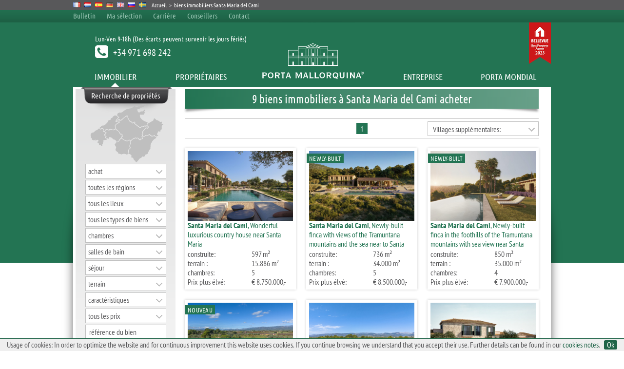

--- FILE ---
content_type: text/html
request_url: http://fr.portamallorquina.com/immobilier/achat/santa-maria-del-cami/
body_size: 15762
content:

<!DOCTYPE html PUBLIC "-//W3C//DTD XHTML 1.0 Transitional//EN" "http://www.w3.org/TR/xhtml1/DTD/xhtml1-transitional.dtd">
<html xmlns="http://www.w3.org/1999/xhtml" xml:lang="fr" lang="fr">
<head>
<meta http-equiv="Content-Type" content="text/html; charset=UTF-8" />
<meta http-equiv="X-UA-Compatible" content="IE=9" />
<meta name="SKYPE_TOOLBAR" content="SKYPE_TOOLBAR_PARSER_COMPATIBLE">



<meta name="viewport" content="width=device-width, height=device-height, user-scalable=yes" />

	<title>Immobilier Santa Maria del Cami - achat maisons, villas & appartements à Santa Maria del Cami, Majorque</title>
	<meta name="description" content="Biens-immobilier à Santa Maria del Cami pour acheter et louer avec Porta Mallorquina. Une sélection exclusive de cottages, villas et appartements du leader sur le marché  de Santa Maria del Cami." />
	<meta name="keywords" content="Santa Maria del Cami, Majorque, biens-immobiliers" />
	<meta name="copyright" content="Porta Mallorquina" />
	<meta name="language" content="fr" />
	<meta name="robots" content="index,follow" />
	<link rel="canonical" href="https://fr.portamallorquina.com/immobilier/achat/santa-maria-del-cami/" />

     <link rel="stylesheet" href="https://scr.portamondial.com/scr/pm.css" type="text/css" />
    <link rel="stylesheet" href="/scr/pm-navi.css" type="text/css" /> 
    
 </head>

<body class="page" onload='initialize();'>
	
<div class="centered">
	<div id="header">
		<ul id="breadcrumb">
			<li class="language"><img src="https://scr.portamondial.com/img/fahne_fr.gif" alt="Porta Mallorquina - Immobilier Majorque" /></li>
			<li class="language"><a href="https://nl.portamallorquina.com/" title="Onroerend goed en Majorque - www.porta-mallorquina.com"><img src="https://scr.portamondial.com/img/fahne_nl.gif" alt="Onroerend goed Mallorca" /></a></li>
			<li class="language"><a href="https://www.porta-mallorquina.es/" title="Inmobiliaria en Majorque - www.porta-mallorquina.es"><img src="https://scr.portamondial.com/img/fahne_es.gif" alt="Inmobiliaria en Mallorca" /></a></li>
                        <li class="language"><a href="https://www.porta-mallorquina.de/" title="Immobilien auf Majorque - www.porta-mallorquina.de"><img src="https://scr.portamondial.com/img/fahne_de.gif" alt="Luxus Finca Immobilien auf Mallorca" /></a></li>
                        <li class="language"><a href="https://www.portamallorquina.com/" title="Property in Mallorca - www.portamallorquina.com"><img src="https://scr.portamondial.com/img/fahne_uk.gif" alt="Property for sale Majorca" /></a></li>	
			<li class="language"><a href="https://www.portamallorquina.ru/" title="Mallorquina собственности - www.portamallorquina.ru"><img src="https://scr.portamondial.com/img/fahne_ru.gif" alt="недвижимость Majorque" /></a></li>
            <li class="language"><a href="https://se.portamallorquina.com/" title="Mallorca fastigheter till salu - se.portamallorquina.com"><img src="https://scr.portamondial.com/img/fahne_se.gif" alt="Fastigheter till salu i Mallorca" /></a></li>
														
							

			<li><a href="/" title="Accueil">Accueil</a></li> > <li>biens immobiliers Santa Maria del Cami</li>
		</ul>
		<!--<ul id="social" class="mobileno">
                <li style="margin-right:2px"><div class="fb-like" data-href="https://www.facebook.com/PortaMallorquina" data-width="100" data-layout="button_count" data-action="like" data-show-faces="false" data-share="false"></div></li>
			<li><a href="https://plus.google.com/104116086908888608359/posts" title="Google+" target="_blank" rel="nofollow"><img src="/images/googleplus.png" alt="Google+" /></a></li>
			<li><a href="https://www.facebook.com/PortaMallorquina" title="Facebook" target="_blank" rel="nofollow"><img src="/images/facebook-top.png" alt="Facebook" /></a></li>
			<li><a href="https://www.instagram.com/porta_mallorquina/" title="Instagram" target="_blank"><img src="https://scr.portamondial.com/img/instagram-top.jpg" alt="Instagram" /></a></li>
			<li><a href="https://www.xing.com/companies/portamallorquinarealestates.l.?sc_o=da980_e" title="Xing" target="_blank"><img src="https://scr.portamondial.com/img/xing-top.png" alt="Xing" /></a></li>
			<li><a href="https://www.linkedin.com/company/porta-mallorquina-real-estate-s-l-u-/" title="linkedIn" target="_blank"><img src="https://scr.portamondial.com/img/linkedin-top.png" alt="linkedIn" /></a></li>
		</ul>-->
                
		<ul id="header_navi" class="mobileno">
			<li><a href="/bulletin.html" title="Bulletin">Bulletin</a></li>
			<!--<li><a href="/blog/" title="Blog">Blog</a></li>-->
            <li><a href="/immobilier/memo/1/" title="Memo">Ma sélection</a></li>
			<li><a href="/carriere.html" title="Carrière">Carrière</a></li>
            <li><a href="/southwest.html" title="Bureaux et conseillers">Conseillers
</a></li>			
			<li class="hover"><a href="/contact.html" title="">Contact</a>
			    <div class="dropdown" id="kontakt">
				<div class="inner">
				    <img class="kontakt" src="/images/advice.png" alt="joignables 6 jours sur 7" />
				    <div><p>Lun-Ven 9-18h (Des écarts peuvent survenir les jours fériés)</p>
					<p class="tel">+34 971 698 242</p>
					<p class="kontakt">
						<a class='email' href='mailto:&#105;&#110;&#102;&#111;&#64;&#112;&#111;&#114;&#116;&#97;mallorquina&#46;&#99;&#111;&#109;'>&#105;&#110;&#102;&#111;&#64;&#112;&#111;&#114;&#116;&#97;mallorquina&#46;&#99;&#111;&#109;</a>
						<!--<br />-->
						<!--<a href="/contact.html" title="Kontakt">Unser Kontaktformular finden Sie hier.</a>-->
					</p>
				    </div>
				</div>
			    </div>
			</li>
		</ul>
		<div id="tel">+34 971 698 242</div>
		<!--<img class="pmajubel_header mobileno" src="https://scr.portamondial.com/img/10jahre_header.png" alt="10 years Porta Mallorquina" />-->
		<img class="logo_bellevue mobileno" src="https://scr.portamondial.com/img/logo-bellevue.png" alt="Bellevue Best Property Agent 2015" />
		<div class="oeffnungszeiten mobileno">Lun-Ven 9-18h (Des écarts peuvent survenir les jours fériés)<p>+34 971 698 242</p></div>

		<ul class="main_navi">
			<li class="hover">Immobilier
			    <div class="dropdown immobilien">
				<div class="inner">
					<div style="float: left; width: 478px; ">
					<div class="spalte">	
					    <div class="schattenkorrektur">	
					    <div class="shadow"><h2 class="bg_gruen">Biens immobiliers à vendre</h2><div class="sh"></div></div>
					    </div>
                        
					    <ul>
						<li><a href="/immobilier/nouveaux/" title="Nouveaux biens immobiliers à Majorque en vente">Nouveaux biens immobiliers</a></li>
						<li><a href="/immobilier/cottages/" title="Tous les cottages à Majorque">Cottages à Majorque</a></li>
						<li><a href="/immobilier/villas/" title="Toutes villas à Majorque">Villas à Majorque</a></li>
						<li><a href="/immobilier/maisons/" title="Toutes maisons à Majorque">Maisons à Majorque</a></li>
						<li><a href="/immobilier/appartements/" title="Toutes les appartements à Majorque">Appartements à Majorque</a></li>
						<li><a href="/immobilier/terrains/" title="Tous les terrains à Majorque">Terrains à Majorque</a></li>
						<li><a href="/immobilier/immobilier-de-luxe/" title="Biens immobiliers de luxe à Majorque">Biens immobiliers de luxe à Majorque</a></li>
						<li><a href="/immobilier/biens-commerciaux/" title="Tous les biens commerciaux à Majorque">Biens commerciaux à Majorque</a></li>
					    <li><a href="/immobilier/exclusif/" title="Biens immobiliers exclusif à Majorque">Biens immobiliers exclusif à Majorque</a></li>
						</ul>
                        
					 <div class="clear"></div> 
					<div class="schattenkorrektur">	
					    <div class="shadow"><h2 class="bg_gruen">Location à long terme</h2><div class="sh"></div></div>
					    </div>
					    <ul>
						<li><a href="/immobilier/location/" title="Location à long terme à Majorque">Location à long terme à Majorque</a></li>
						<li><a href="https://www.portaholiday.com/" title="Locations de vacances à Majorque" target="_blank">Locations de vacances à Majorque</a></li> 
					    </ul>
					    </div>
					
					<div class="spalte">
					    <div class="schattenkorrektur">	
					    <div class="shadow">
					      <h3 class="bg_gruen">Meilleurs Endroits à Majorque</h3><div class="sh"></div></div>
					    </div>
					    <ul>
						<li><a href="/immobilier/achat/puerto-andratx/" title="Immobilier à Puerto Andratx">Immobilier à Puerto Andratx</a></li>
						<li><a href="/immobilier/achat/santa-ponsa/" title="Immobilier à Santa Ponsa">Immobilier à Santa Ponsa</a></li>
						<li><a href="/immobilier/achat/palma-de-mallorca-old-town/" title="Immobilier à Palma de Mallorca">Immobilier à Palma de Mallorca</a></li>
						<li><a href="/immobilier/achat/pollensa/" title="Immobilier à Pollensa">Immobilier à Pollensa</a></li>
						<li><a href="/immobilier/achat/alcudia/" title="Immobilier à Alcudia">Immobilier à Alcudia</a></li>
						<li><a href="/immobilier/achat/arta/" title="Immobilier à Artà">Immobilier à Artà</a></li>   
						<li><a href="/immobilier/achat/soller/" title="Immobilier à Soller">Immobilier à Soller</a></li> 
						<!--<li><a href="/immobilier/achat/bunyola/" title="Property à Bunyola">Property à Bunyola</a></li> -->
						<li><a href="/immobilier/achat/valldemossa/" title="Immobilier à Valldemossa">Immobilier à Valldemossa</a></li> 
						<!--<li><a href="/property/sale/costa-de-la-calma/" title="Property à Costa de la Calma">Property à Costa de la Calma</a></li>--> 
						<li><a href="/immobilier/achat/santanyi/" title="Immobilier à Santanyi">Immobilier à Santanyi</a></li> 
						<li><a href="/immobilier/achat/portocolom/" title="Immobilier à Portocolom">Immobilier à Portocolom</a></li> 
						<li><a href="/immobilier/achat/llucmajor/" title="Immobilier à Llucmajor">Immobilier à Llucmajor</a></li>
						<li><a href="/immobilier/achat/alaro/" title="Immobilier à Alaro">Immobilier à Alaro</a></li> 
						<li><a href="/immobilier/achat/santa-maria-del-cami/" title="Immobilier à Santa Maria del Cami">Immobilier à Santa Maria del Cami</a></li>
						<!-- <li><a href="/immobilier/achat/bahia-grande/" title="Property à Bahia Grande">Property à Bahia Grande</a></li>-->                  
					    </ul>
 
					</div>
					
										
					<!--<div class="clear"></div>-->
					<!---->
					<!--<div class="shadow" style="margin-right:10px;"><h3 class="bg_gruen breit">Holiday lettings à Majorque</h3><div class="sh"></div></div>-->
					<!--<div class="clear"></div>-->
					<!--    <ul>-->
					<!--	<li><a href="https://www.portaholiday.com/" title="Porta Holiday your agent for successful holiday lettings" target="_blank">Porta Holiday: Your agent for successful holiday lettings à Majorque</a></li>-->
					<!--    </ul>-->
					      
					</div>
					
					<div class="layer_bilder">
						<div class="schattenkorrektur">
						<div class="shadow"><h4 class="bg_weiss">Notre sélection du mois</h4><div class="sh"></div></div>
						</div>
					    
					     <div class="bilderrahmen shadow layer_big">
						<a class="visual_img" href="/immobilier/puerto-andratx-villa-122573.html" title="Villa with boundless panoramic sea views and..."><img src="https://fr.portamallorquina.com/immobilier/122573-andratx-villa-luxury-sunset-privacy.jpg" alt="Villa with boundless panoramic sea views and..." /></a>
						<a class="visual_link" href="/immobilier/puerto-andratx-villa-122573.html" title="Villa with boundless panoramic sea views and...">Villa with boundless panoramic sea views and...</a>
					     <div class="sh"></div></div>			    
					</div>		
					<div class="foot">Porta Mallorquina - présente 9 fois à Majorque avec plus de 2000 biens immobiliers sur toute l'île.</div>
				</div>
			    </div> 
			</li>			
			<li class="hover">Propriétaires
			    <div class="dropdown franchise">
				<div class="inner">
					<div class="spalte_breit">
					    <div class="schattenkorrektur">
					    <div class="shadow"><div class="bg_gruen breit">Vous souhaitez vendre votre bien immobilier à Majorque?</div><div class="sh"></div></div>
					    </div>
						<p>Lisez davantage au sujet de la vente... <a href="/vente.html" title="Vous souhaitez vendre?" class="visual">en savoir plus...</a>
						</p>
									    
						<div class="clear"></div>
						
					    <div class="schattenkorrektur">
					    <div class="shadow"><div class="bg_gruen breit">Vous souhaitez louer votre bien immobilier à Majorque?</div><div class="sh"></div></div>
					    </div>
						<p>
						Lisez davantage au sujet de la location...<a href="/location.html" title="Vous souhaitez louer?" class="visual"> en savoir plus...</a>
						</p>
							
										    
					</div>
					
					<div class="layer_bilder">
						<div class="schattenkorrektur">
						<div class="shadow"><div class="bg_weiss">Vous souhaitez vendre ou louer votre bien immobilier?</div><div class="sh"></div></div>
						</div>
					    
					     <div class="bilderrahmen shadow layer_big">
						<a class="visual_img" href="/contact.html" title="Contactez-nous maintenant"><img src="/images/content/eigenaars-porta-malllorquina.jpg" alt="Porta Mallorquina" /></a>
						<a class="visual_link" href="/contact.html" title="Contactez-nous maintenant">Contactez-nous maintenant</a>
					     <div class="sh"></div></div>
					</div>		
					<div class="foot">Porta Mallorquina - présente 9 fois à Majorque avec plus de 2000 biens immobiliers sur toute l'île.</div>
				</div>
			    </div> 			
			</li>
			<li><a href="/" title="Accueil">
			<img class="logo" src="/images/portamallorquina.png" alt="Porta Mallorquina - Bedrijf à Majorque" /></a></li>
			<li class="hover">Entreprise
			    <div class="dropdown unternehmen">
				<div class="inner">
					<div class="spalte">
					    <div class="schattenkorrektur">	
					    <div class="shadow"><div class="bg_gruen">A propos de Porta Mallorquina</div><div class="sh"></div></div>
					    </div>
					    <ul>
				<li><a href="/entreprise.html" title="Entreprise Porta Mallorquina" class="visual">Entreprise</a></li>
						<li><a href="/southwest.html" title="Bureaux et Conseillers" class="visual">Bureaux et Conseillers</a></li>
                        <li><a href="/temoignages.html
" title="Témoignage de notre clientèle" class="visual">Témoignages</a></li>
                      <!--  <li><a href="/immobilier/references/" title="References" class="visual">References</a></li> -->
                         </ul>
					    <div class="clear"></div>	
                        
                        <div class="schattenkorrektur">	
					    <div class="shadow"><div class="bg_gruen">Franchise à Majorque</div><div class="sh"></div></div>
					    </div>
					    <ul>
                        <li><a href="/franchise.html" title="Devenez partenaire franchisé" class="visual">Devenez partenaire franchisé</a></li>
						</ul>
					    <div class="clear"></div>	
                        
                                          
						
					   	</div>
					
					    <div class="spalte">	
                         <div class="schattenkorrektur">
					    <div class="shadow"><div class="bg_gruen">Carrière</div><div class="sh"></div></div>
					    </div>
					    <ul>
						<li><a href="/carriere.html" title="Carrière Porta Mallorquina" class="visual">Carrière</a></li>
					    </ul>
					    <div class="clear"></div>		                          
                       <!-- <div class="schattenkorrektur">							
					    <div class="shadow"><div class="bg_gruen">Wet en Belastingen</div><div class="sh"></div></div>
					    </div>
					    <ul>
						<li><a href="/droit-taxe.html" title="Vastgoedrecht à Spanje" class="visual">Vastgoedrecht à Spanje</a></li>
					    </ul>
					    <div class="clear"></div>
                        
                         <div class="schattenkorrektur">							
					    <div class="shadow"><div class="bg_gruen">Pers</div><div class="sh"></div></div>
					    </div>
					    <ul>
						<li><a href="/pers.html" title="Pers en public relations" class="visual">Pers en public relations</a></li>
					    </ul>
					    <div class="clear"></div>-->
					    
					    <div class="schattenkorrektur">
					    <div class="shadow"><div class="bg_gruen">Contact</div><div class="sh"></div></div>
					    </div>
					    <ul>
						<li><a href="/contact.html#anfahrt" title="Comment s’y rendre" class="visual">Comment s’y rendre</a></li>
					    </ul>
					</div>
						
					<div class="layer_bilder">
						<div class="schattenkorrektur">
						<div class="shadow"><div class="bg_weiss">Nous vous attendons avec impatience!</div><div class="sh"></div></div>
						</div>
					    
					     <div class="bilderrahmen shadow layer_big">
						<a class="visual_img" href="/contact.html" title="Contact"><img src="/images/content/bedrijf-porta-mallorquina.jpg" alt="Entreprise Porta Mallorquina" /></a>
						<a class="visual_link" href="/contact.html" title="Contact">Porta Mallorquina</a>
					     <div class="sh"></div></div>			    
					</div>					
					<div class="foot">Porta Mallorquina - présente 9 fois à Majorque avec plus de 2000 biens immobiliers sur toute l'île.</div>
				</div>
			    </div> 		
			</li>
			<li  class="hover">Porta Mondial
			    <div class="dropdown standorte">
				<div class="inner">
                    <div style="float: left; width: 478px;">
                        <div class="spalte">
                            <div class="bg_gruen">Germany</div>
                            <ul>

                               
                                <li><a href="https://www.portamondial.com/en/munich/" target="_blank" title="Porta Mondial Munich">Porta Mondial Munich</a></li>  
                            </ul>	

                            <div class="clear"></div>                        
                            <div class="bg_gruen">Canary Island</div>
                            <ul>
                                <li><a href="https://www.portatenerife.com/" title="Porta Tenerife" target="_blank">Porta Tenerife Puerto de la Cruz</a></li>
                            </ul>	

                        </div>						
                        <div class="spalte">
                            <div class="bg_gruen">Balearic Islands</div>
                            <ul>
                                <li><a href="https://www.portamallorquina.com/northeast/" title="Porta Mallorquina Artà" target="_blank">Porta Mallorquina Artà</a></li>
                                <li><a href="https://www.portamallorquina.com/centre/" title="Porta Mallorquina Centre" target="_blank">Porta Mallorquina Centre</a></li>
                                <li><a href="https://www.portamallorquina.com/south/" title="Porta Mallorquina Llucmajor" target="_blank">Porta Mallorquina Llucmajor</a></li>
                                <li><a href="https://www.portamallorquina.com/palma/" title="Porta Mallorquina Palma" target="_blank">Porta Mallorquina Palma</a></li>                                
                                <li><a href="https://www.portamallorquina.com/north/" title="Porta Mallorquina Pollensa" target="_blank">Porta Mallorquina Pollensa</a></li>
                                <li><a href="https://www.portamallorquina.com/southwest/" title="Porta Mallorquina Puerto Andratx" target="_blank">Porta Mallorquina Puerto Andratx</a></li>
                                <li><a href="https://www.portamallorquina.com/southwest-santa-ponsa/" title="Porta Mallorquina Portals" target="_blank">Porta Mallorquina Santa Ponsa</a></li>
                                <li><a href="https://www.portamallorquina.com/southeast/" title="Porta Mallorquina Santanyi" target="_blank">Porta Mallorquina Santanyi</a></li>
                                <li><a href="https://www.portamenorquina.com/" title="Porta Menorquina" target="_blank">Porta Menorquina</a></li>
                           </ul>			 	    
                        </div>
                    </div>

						
					<div class="layer_bilder">
						<div class="bg_weiss" >There for you. Locally. Our offices.</div>
					     <div class="bilderrahmen layer_big">
							
                            <img src="/images//content/locations-porta-mondial.jpg" alt="Locations of Porta Mondial AG" />
							
					     </div>

					</div>
					
					<div class="foot">Porta Mallorquina - présente 9 fois à Majorque avec plus de 2000 biens immobiliers sur toute l'île.</div>
				</div>
			    </div> 			
			</li>
		</ul>
		
		</div>	
	</div>

<div class="centered">
	    <div id="naviselected" class="immobilien"></div>
	    <div id="page" class="exposee">

			       <div id="immocontent">
			  	
			<h1 class="h1">9 biens immobiliers  à Santa Maria del Cami acheter<div class="sh"></div></h1>
			
			

								
				<div class="blaettern">
					
					<span>1</span> 
					
				</div>
				
								
						   
											   

				
				<div class="sortierung_suchergebnis">
				<div class="sbHolder">
					<a class="sbToggle nachbarorte" href="#"></a>
					<a class="sbSelector nachbarorte" href="#">Villages supplémentaires:</a>
						<ul id="nachbarorte" class="sbOptions" style="display: none;">
					<li><a href="/immobilier/achat/alaro/">Alaro biens immobiliers</a></li>
					<li><a href="/immobilier/achat/alcanada/">Alcanada biens immobiliers</a></li>
					<li><a href="/immobilier/achat/alcudia/">Alcudia biens immobiliers</a></li>
					<li><a href="/immobilier/achat/algaida/">Algaida biens immobiliers</a></li>
					<li><a href="/immobilier/achat/andratx/">Andratx biens immobiliers</a></li>
					<li><a href="/immobilier/achat/ariany/">Ariany biens immobiliers</a></li>
					<li><a href="/immobilier/achat/arta/">Arta biens immobiliers</a></li>
					<li><a href="/immobilier/achat/bahia-azul/">Bahia Azul biens immobiliers</a></li>
					<li><a href="/immobilier/achat/bahia-grande/">Bahia Grande biens immobiliers</a></li>
					<li><a href="/immobilier/achat/banyalbufar/">Banyalbufar biens immobiliers</a></li>
					<li><a href="/immobilier/achat/bendinat/">Bendinat biens immobiliers</a></li>
					<li><a href="/immobilier/achat/biniali/">Biniali biens immobiliers</a></li>
					<li><a href="/immobilier/achat/binissalem/">Binissalem biens immobiliers</a></li>
					<li><a href="/immobilier/achat/bonaire/">Bonaire biens immobiliers</a></li>
					<li><a href="/immobilier/achat/bonanova/">Bonanova biens immobiliers</a></li>
					<li><a href="/immobilier/achat/buger/">Buger biens immobiliers</a></li>
					<li><a href="/immobilier/achat/bunyola/">Bunyola biens immobiliers</a></li>
					<li><a href="/immobilier/achat/cala-blava/">Cala Blava biens immobiliers</a></li>
					<li><a href="/immobilier/achat/cala-d-or/">Cala d'Or biens immobiliers</a></li>
					<li><a href="/immobilier/achat/cala-figuera/">Cala Figuera biens immobiliers</a></li>
					<li><a href="/immobilier/achat/cala-mandia/">Cala Mandia biens immobiliers</a></li>
					<li><a href="/immobilier/achat/cala-mayor/">Cala Mayor biens immobiliers</a></li>
					<li><a href="/immobilier/achat/cala-mesquida/">Cala Mesquida biens immobiliers</a></li>
					<li><a href="/immobilier/achat/cala-millor/">Cala Millor biens immobiliers</a></li>
					<li><a href="/immobilier/achat/cala-murada/">Cala Murada biens immobiliers</a></li>
					<li><a href="/immobilier/achat/cala-pi/">Cala Pi biens immobiliers</a></li>
					<li><a href="/immobilier/achat/cala-ratjada/">Cala Ratjada biens immobiliers</a></li>
					<li><a href="/immobilier/achat/cala-vinyas/">Cala Vinyas biens immobiliers</a></li>
					<li><a href="/immobilier/achat/cales-de-mallorca/">Cales de Mallorca biens immobiliers</a></li>
					<li><a href="/immobilier/achat/calvia/">Calvia biens immobiliers</a></li>
					<li><a href="/immobilier/achat/camp-de-mar/">Camp de Mar biens immobiliers</a></li>
					<li><a href="/immobilier/achat/campanet/">Campanet biens immobiliers</a></li>
					<li><a href="/immobilier/achat/campos/">Campos biens immobiliers</a></li>
					<li><a href="/immobilier/achat/can-picafort/">Can Picafort biens immobiliers</a></li>
					<li><a href="/immobilier/achat/canyamel/">Canyamel biens immobiliers</a></li>
					<li><a href="/immobilier/achat/capdella/">Capdella biens immobiliers</a></li>
					<li><a href="/immobilier/achat/capdepera/">Capdepera biens immobiliers</a></li>
					<li><a href="/immobilier/achat/cas-catala/">Cas Catala biens immobiliers</a></li>
					<li><a href="/immobilier/achat/cas-concos/">Cas Concos biens immobiliers</a></li>
					<li><a href="/immobilier/achat/ciudad-jardin/">Ciudad Jardin biens immobiliers</a></li>
					<li><a href="/immobilier/achat/colonia-de-san-pedro/">Colonia de San Pedro biens immobiliers</a></li>
					<li><a href="/immobilier/achat/colonia-sant-jordi/">Colònia Sant Jordi biens immobiliers</a></li>
					<li><a href="/immobilier/achat/consell/">Consell biens immobiliers</a></li>
					<li><a href="/immobilier/achat/costa-de-la-calma/">Costa de la Calma biens immobiliers</a></li>
					<li><a href="/immobilier/achat/costa-de-los-pinos/">Costa de los Pinos biens immobiliers</a></li>
					<li><a href="/immobilier/achat/costa-den-blanes/">Costa den Blanes biens immobiliers</a></li>
					<li><a href="/immobilier/achat/costitx/">Costitx biens immobiliers</a></li>
					<li><a href="/immobilier/achat/crestatx/">Crestatx biens immobiliers</a></li>
					<li><a href="/immobilier/achat/deia/">Deià biens immobiliers</a></li>
					<li><a href="/immobilier/achat/el-terreno/">El Terreno biens immobiliers</a></li>
					<li><a href="/immobilier/achat/es-carritxo/">Es Carritxo biens immobiliers</a></li>
					<li><a href="/immobilier/achat/escorca/">Escorca biens immobiliers</a></li>
					<li><a href="/immobilier/achat/esporles/">Esporles biens immobiliers</a></li>
					<li><a href="/immobilier/achat/establiments/">Establiments biens immobiliers</a></li>
					<li><a href="/immobilier/achat/felanitx/">Felanitx biens immobiliers</a></li>
					<li><a href="/immobilier/achat/font-de-sa-cala/">Font de sa Cala biens immobiliers</a></li>
					<li><a href="/immobilier/achat/fornalutx/">Fornalutx biens immobiliers</a></li>
					<li><a href="/immobilier/achat/galilea/">Galilea biens immobiliers</a></li>
					<li><a href="/immobilier/achat/genova/">Genova biens immobiliers</a></li>
					<li><a href="/immobilier/achat/illetas/">Illetas biens immobiliers</a></li>
					<li><a href="/immobilier/achat/inca/">Inca biens immobiliers</a></li>
					<li><a href="/immobilier/achat/las-palmeras/">Las Palmeras biens immobiliers</a></li>
					<li><a href="/immobilier/achat/lloret-de-vistalegre/">Lloret de Vistalegre biens immobiliers</a></li>
					<li><a href="/immobilier/achat/llubi/">Llubi biens immobiliers</a></li>
					<li><a href="/immobilier/achat/llucmajor/">Llucmajor biens immobiliers</a></li>
					<li><a href="/immobilier/achat/manacor-north/">Manacor-North biens immobiliers</a></li>
					<li><a href="/immobilier/achat/manacor-south/">Manacor-South biens immobiliers</a></li>
					<li><a href="/immobilier/achat/mancor-de-la-vall/">Mancor de la Vall biens immobiliers</a></li>
					<li><a href="/immobilier/achat/maria-de-la-salut/">Maria de la Salut biens immobiliers</a></li>
					<li><a href="/immobilier/achat/marratxi/">Marratxi biens immobiliers</a></li>
					<li><a href="/immobilier/achat/molinar/">Molinar biens immobiliers</a></li>
					<li><a href="/immobilier/achat/montuiri/">Montuiri biens immobiliers</a></li>
					<li><a href="/immobilier/achat/moscari/">Moscari biens immobiliers</a></li>
					<li><a href="/immobilier/achat/muro/">Muro biens immobiliers</a></li>
					<li><a href="/immobilier/achat/orient/">Orient biens immobiliers</a></li>
					<li><a href="/immobilier/achat/paguera/">Paguera biens immobiliers</a></li>
					<li><a href="/immobilier/achat/palma-city/">Palma City biens immobiliers</a></li>
					<li><a href="/immobilier/achat/palma-de-mallorca-old-town/">Palma de Mallorca Old Town biens immobiliers</a></li>
					<li><a href="/immobilier/achat/palma-surroundings/">Palma Surroundings biens immobiliers</a></li>
					<li><a href="/immobilier/achat/palmanova/">Palmanova biens immobiliers</a></li>
					<li><a href="/immobilier/achat/paseo-maritimo/">Paseo Maritimo biens immobiliers</a></li>
					<li><a href="/immobilier/achat/paseo-maritimo-palma/">Paseo Maritimo Palma biens immobiliers</a></li>
					<li><a href="/immobilier/achat/petra/">Petra biens immobiliers</a></li>
					<li><a href="/immobilier/achat/pina/">Pina biens immobiliers</a></li>
					<li><a href="/immobilier/achat/playa-de-muro/">Playa de Muro biens immobiliers</a></li>
					<li><a href="/immobilier/achat/playa-de-palma/">Playa de Palma biens immobiliers</a></li>
					<li><a href="/immobilier/achat/pollensa/">Pollensa biens immobiliers</a></li>
					<li><a href="/immobilier/achat/porreres/">Porreres biens immobiliers</a></li>
					<li><a href="/immobilier/achat/port-adriano/">Port Adriano biens immobiliers</a></li>
					<li><a href="/immobilier/achat/portals-nous/">Portals Nous biens immobiliers</a></li>
					<li><a href="/immobilier/achat/portixol/">Portixol biens immobiliers</a></li>
					<li><a href="/immobilier/achat/porto-cristo/">Porto Cristo biens immobiliers</a></li>
					<li><a href="/immobilier/achat/porto-petro/">Porto Petro biens immobiliers</a></li>
					<li><a href="/immobilier/achat/portocolom/">Portocolom biens immobiliers</a></li>
					<li><a href="/immobilier/achat/puerto-alcudia/">Puerto Alcudia biens immobiliers</a></li>
					<li><a href="/immobilier/achat/puerto-andratx/">Puerto Andratx biens immobiliers</a></li>
					<li><a href="/immobilier/achat/puerto-pollensa/">Puerto Pollensa biens immobiliers</a></li>
					<li><a href="/immobilier/achat/puig-de-ros/">Puig de Ros biens immobiliers</a></li>
					<li><a href="/immobilier/achat/puigpunyent/">Puigpunyent biens immobiliers</a></li>
					<li><a href="/immobilier/achat/s-aranjassa/">S'Aranjassa biens immobiliers</a></li>
					<li><a href="/immobilier/achat/s-estanyol/">S'Estanyol biens immobiliers</a></li>
					<li><a href="/immobilier/achat/sa-cabaneta-portol-puntiro/">Sa Cabaneta - Portol - Puntiro biens immobiliers</a></li>
					<li><a href="/immobilier/achat/sa-coma/">Sa Coma biens immobiliers</a></li>
					<li><a href="/immobilier/achat/sa-pobla/">Sa Pobla biens immobiliers</a></li>
					<li><a href="/immobilier/achat/sa-rapita/">Sa Rapita biens immobiliers</a></li>
					<li><a href="/immobilier/achat/sa-torre/">Sa Torre biens immobiliers</a></li>
					<li><a href="/immobilier/achat/san-augustin/">San Augustín biens immobiliers</a></li>
					<li><a href="/immobilier/achat/san-lorenzo/">San Lorenzo biens immobiliers</a></li>
					<li><a href="/immobilier/achat/sant-elm/">Sant Elm biens immobiliers</a></li>
					<li><a href="/immobilier/achat/sant-joan/">Sant Joan biens immobiliers</a></li>
					<li><a href="/immobilier/achat/santa-catalina/">Santa Catalina biens immobiliers</a></li>
					<li><a href="/immobilier/achat/santa-margalida/">Santa Margalida biens immobiliers</a></li>
					<li><a href="/immobilier/achat/santa-maria-del-cami/">Santa Maria del Cami biens immobiliers</a></li>
					<li><a href="/immobilier/achat/santa-ponsa/">Santa Ponsa biens immobiliers</a></li>
					<li><a href="/immobilier/achat/santanyi/">Santanyi biens immobiliers</a></li>
					<li><a href="/immobilier/achat/selva/">Selva biens immobiliers</a></li>
					<li><a href="/immobilier/achat/sencelles/">Sencelles biens immobiliers</a></li>
					<li><a href="/immobilier/achat/ses-salines/">Ses Salines biens immobiliers</a></li>
					<li><a href="/immobilier/achat/sineu/">Sineu biens immobiliers</a></li>
					<li><a href="/immobilier/achat/sol-de-mallorca/">Sol de Mallorca biens immobiliers</a></li>
					<li><a href="/immobilier/achat/soller/">Soller biens immobiliers</a></li>
					<li><a href="/immobilier/achat/son-armadams/">Son Armadams biens immobiliers</a></li>
					<li><a href="/immobilier/achat/son-carrio/">Son Carrio biens immobiliers</a></li>
					<li><a href="/immobilier/achat/son-espanyolet/">Son Espanyolet biens immobiliers</a></li>
					<li><a href="/immobilier/achat/son-gual/">Son Gual biens immobiliers</a></li>
					<li><a href="/immobilier/achat/son-macia/">Son Macia biens immobiliers</a></li>
					<li><a href="/immobilier/achat/son-rapinya/">Son Rapinya biens immobiliers</a></li>
					<li><a href="/immobilier/achat/son-serra-de-marina/">Son Serra de Marina biens immobiliers</a></li>
					<li><a href="/immobilier/achat/son-servera/">Son Servera biens immobiliers</a></li>
					<li><a href="/immobilier/achat/son-veri-nou/">Son Veri Nou biens immobiliers</a></li>
					<li><a href="/immobilier/achat/son-vida/">Son Vida biens immobiliers</a></li>
					<li><a href="/immobilier/achat/tolleric/">Tolleric biens immobiliers</a></li>
					<li><a href="/immobilier/achat/valldemossa/">Valldemossa biens immobiliers</a></li>
					<li><a href="/immobilier/achat/vallgornera/">Vallgornera biens immobiliers</a></li>
					<li><a href="/immobilier/achat/vilafranca-de-bonany/">Vilafranca de Bonany biens immobiliers</a></li>

						</ul>
				</div>
				</div>
											   
						   
				 <div id="suchergebnisse">
						<script type="application/ld+json">
            {
            "@context": "https://schema.org/",
            "@type": ["apartments","Product"],
            "name": "biens immobiliers à Santa Maria del Cami achat - Porta Mallorquina",
            "offers": {
            "@type": "AggregateOffer",
            "priceCurrency": "EUR",
            "lowPrice": 2150000.0,
            "highPrice":  8750000.0,
            "offerCount": 9            }
            }
			</script>   
								
						<div class="suche_kaesten">
								<a href="/immobilier/santa-maria-del-cami-cottage-121319.html">
									<img src="https://fr.portamallorquina.com/immobilier/121319-finca-countryhouse-santamaria-purchase-majorca7.jpg" alt="Cottage à Santa Maria del Cami" title="Cottage à Santa Maria del Cami" />
	
						<div class="item-category-box1">
                            <div class="item-category">
							
							</div>
                        </div>
								</a>
								<p class="titel">
									<a href="/immobilier/santa-maria-del-cami-cottage-121319.html" title="Cottage à Santa Maria del Cami">
								<b>Santa Maria del Cami</b>, Wonderful luxurious country house near Santa Maria</a>
								</p>
								<div class="hardfacts">
								<p class="hf_links">construite:</p><p class="hf_rechts">597&nbsp;m&sup2;</p>
								<p class="hf_links">terrain :</p><p class="hf_rechts">15.886&nbsp;m&sup2;</p>
								<p class="hf_links">chambres:</p><p class="hf_rechts">5</p> 			
			
								<p class="hf_links">Prix plus &eacute;lv&eacute;:</p><p class="hf_rechts">&euro;&nbsp;8.750.000,-</p>
			
			
			
								</div>
						</div>										
										
						<div class="suche_kaesten">
								<a href="/immobilier/santa-maria-del-cami-cottage-077728.html">
									<img src="https://fr.portamallorquina.com/immobilier/077728-finca-project-santa-maria-neubvau-kaufen-3.jpg" alt="Cottage à Santa Maria del Cami" title="Cottage à Santa Maria del Cami" />
	
						<div class="item-category-box1">
                            <div class="item-category">
							
								
								
								
								
								
								newly-built
								
								
								
								
								
									
							
							</div>
                        </div>
								</a>
								<p class="titel">
									<a href="/immobilier/santa-maria-del-cami-cottage-077728.html" title="Cottage à Santa Maria del Cami">
								<b>Santa Maria del Cami</b>, Newly-built finca with views of the Tramuntana mountains and the sea near to Santa Maria</a>
								</p>
								<div class="hardfacts">
								<p class="hf_links">construite:</p><p class="hf_rechts">736&nbsp;m&sup2;</p>
								<p class="hf_links">terrain :</p><p class="hf_rechts">34.000&nbsp;m&sup2;</p>
								<p class="hf_links">chambres:</p><p class="hf_rechts">5</p> 			
			
								<p class="hf_links">Prix plus &eacute;lv&eacute;:</p><p class="hf_rechts">&euro;&nbsp;8.500.000,-</p>
			
			
			
								</div>
						</div>										
										
						<div class="suche_kaesten">
								<a href="/immobilier/santa-maria-del-cami-cottage-077547.html">
									<img src="https://fr.portamallorquina.com/immobilier/077547-santa-maria-luxus-villa-mallorca-kaufen-infitiny-pool6.jpg" alt="Cottage à Santa Maria del Cami" title="Cottage à Santa Maria del Cami" />
	
						<div class="item-category-box1">
                            <div class="item-category">
							
								
								
								
								
								
								newly-built
								
								
								
								
								
									
							
							</div>
                        </div>
								</a>
								<p class="titel">
									<a href="/immobilier/santa-maria-del-cami-cottage-077547.html" title="Cottage à Santa Maria del Cami">
								<b>Santa Maria del Cami</b>, Newly-built finca in the foothills of the Tramuntana mountains with sea view near Santa Maria</a>
								</p>
								<div class="hardfacts">
								<p class="hf_links">construite:</p><p class="hf_rechts">850&nbsp;m&sup2;</p>
								<p class="hf_links">terrain :</p><p class="hf_rechts">35.000&nbsp;m&sup2;</p>
								<p class="hf_links">chambres:</p><p class="hf_rechts">4</p> 			
			
								<p class="hf_links">Prix plus &eacute;lv&eacute;:</p><p class="hf_rechts">&euro;&nbsp;7.900.000,-</p>
			
			
			
								</div>
						</div>										
										
						<div class="suche_kaesten">
								<a href="/immobilier/santa-maria-del-cami-cottage-122524.html">
									<img src="https://fr.portamallorquina.com/immobilier/122524-spacious-finca-santa-maria-newly-built.jpg" alt="Cottage à Santa Maria del Cami" title="Cottage à Santa Maria del Cami" />
	
						<div class="item-category-box1">
                            <div class="item-category">
							
								
								
								
								
								
								
								nouveau
								
								
								
								
									
							
							</div>
                        </div>
								</a>
								<p class="titel">
									<a href="/immobilier/santa-maria-del-cami-cottage-122524.html" title="Cottage à Santa Maria del Cami">
								<b>Santa Maria del Cami</b>, Mediterranean dream home with pool and garage near Santa Maria</a>
								</p>
								<div class="hardfacts">
								<p class="hf_links">construite:</p><p class="hf_rechts">595&nbsp;m&sup2;</p>
								<p class="hf_links">terrain :</p><p class="hf_rechts">14.173&nbsp;m&sup2;</p>
								<p class="hf_links">chambres:</p><p class="hf_rechts">4</p> 			
			
								<p class="hf_links">Prix plus &eacute;lv&eacute;:</p><p class="hf_rechts">&euro;&nbsp;5.500.000,-</p>
			
			
			
								</div>
						</div>										
										
						<div class="suche_kaesten">
								<a href="/immobilier/santa-maria-del-cami-cottage-118623.html">
									<img src="https://fr.portamallorquina.com/immobilier/118623-finca-santa-maria-del-cami-kaufen-%288%29.jpg" alt="Cottage à Santa Maria del Cami" title="Cottage à Santa Maria del Cami" />
	
						<div class="item-category-box1">
                            <div class="item-category">
							
							</div>
                        </div>
								</a>
								<p class="titel">
									<a href="/immobilier/santa-maria-del-cami-cottage-118623.html" title="Cottage à Santa Maria del Cami">
								<b>Santa Maria del Cami</b>, Exclusive newly-built finca with views of the Tramuntana mountains in Santa Maria</a>
								</p>
								<div class="hardfacts">
								<p class="hf_links">construite:</p><p class="hf_rechts">543&nbsp;m&sup2;</p>
								<p class="hf_links">terrain :</p><p class="hf_rechts">14.210&nbsp;m&sup2;</p>
								<p class="hf_links">chambres:</p><p class="hf_rechts">5</p> 			
			
								<p class="hf_links">Prix plus &eacute;lv&eacute;:</p><p class="hf_rechts">&euro;&nbsp;4.800.000,-</p>
			
			
			
								</div>
						</div>										
										
						<div class="suche_kaesten">
								<a href="/immobilier/santa-maria-del-cami-cottage-121495.html">
									<img src="https://fr.portamallorquina.com/immobilier/121495-finca-selva-inselmitte-mallorca-kaufen01.jpg" alt="Cottage à Santa Maria del Cami" title="Cottage à Santa Maria del Cami" />
	
						<div class="item-category-box1">
                            <div class="item-category">
							
							</div>
                        </div>
								</a>
								<p class="titel">
									<a href="/immobilier/santa-maria-del-cami-cottage-121495.html" title="Cottage à Santa Maria del Cami">
								<b>Santa Maria del Cami</b>, Exclusive finca project with pool and underground parking near Santa Maria</a>
								</p>
								<div class="hardfacts">
								<p class="hf_links">construite:</p><p class="hf_rechts">615&nbsp;m&sup2;</p>
								<p class="hf_links">terrain :</p><p class="hf_rechts">21.800&nbsp;m&sup2;</p>
								<p class="hf_links">chambres:</p><p class="hf_rechts">4</p> 			
			
								<p class="hf_links">Prix plus &eacute;lv&eacute;:</p><p class="hf_rechts">&euro;&nbsp;3.700.000,-</p>
			
			
			
								</div>
						</div>										
										
						<div class="suche_kaesten">
								<a href="/immobilier/santa-maria-del-cami-cottage-118470.html">
									<img src="https://fr.portamallorquina.com/immobilier/118470-santa-maria-mallorca-finca-kaufen-pool-garten23.jpg" alt="Cottage à Santa Maria del Cami" title="Cottage à Santa Maria del Cami" />
	
						<div class="item-category-box1">
                            <div class="item-category">
							
							</div>
                        </div>
								</a>
								<p class="titel">
									<a href="/immobilier/santa-maria-del-cami-cottage-118470.html" title="Cottage à Santa Maria del Cami">
								<b>Santa Maria del Cami</b>, Family-finca with large garden, pool and guest house in the popular area of Santa Maria</a>
								</p>
								<div class="hardfacts">
								<p class="hf_links">construite:</p><p class="hf_rechts">493&nbsp;m&sup2;</p>
								<p class="hf_links">terrain :</p><p class="hf_rechts">9.000&nbsp;m&sup2;</p>
								<p class="hf_links">chambres:</p><p class="hf_rechts">7</p> 			
			
								<p class="hf_links">Prix plus &eacute;lv&eacute;:</p><p class="hf_rechts">&euro;&nbsp;2.990.000,-</p>
			
			
			
								</div>
						</div>										
										
						<div class="suche_kaesten">
								<a href="/immobilier/santa-maria-del-cami-maison-121104.html">
									<img src="https://fr.portamallorquina.com/immobilier/121104-forsale-twonhouse-new-built-santa-maria-.jpg" alt="Maison à Santa Maria del Cami" title="Maison à Santa Maria del Cami" />
	
						<div class="item-category-box1">
                            <div class="item-category">
							
								
								
								
								
								
								newly-built
								
								
								
								
								
									
							
							</div>
                        </div>
								</a>
								<p class="titel">
									<a href="/immobilier/santa-maria-del-cami-maison-121104.html" title="Maison à Santa Maria del Cami">
								<b>Santa Maria del Cami</b>, High-quality townhouse with pool and far-reaching views in Santa Maria</a>
								</p>
								<div class="hardfacts">
								<p class="hf_links">construite:</p><p class="hf_rechts">429&nbsp;m&sup2;</p>
								<p class="hf_links">terrain :</p><p class="hf_rechts">206&nbsp;m&sup2;</p>
								<p class="hf_links">chambres:</p><p class="hf_rechts">3</p> 			
			
								<p class="hf_links">Prix plus &eacute;lv&eacute;:</p><p class="hf_rechts">&euro;&nbsp;2.450.000,-</p>
			
			
			
								</div>
						</div>										
										
						<div class="suche_kaesten">
								<a href="/immobilier/santa-maria-del-cami-maison-121104a.html">
									<img src="https://fr.portamallorquina.com/immobilier/121104a-twonhouse-new-built-mallorcadreamsanta-maria-.jpg" alt="Maison à Santa Maria del Cami" title="Maison à Santa Maria del Cami" />
	
						<div class="item-category-box1">
                            <div class="item-category">
							
								
								
								
								
								
								newly-built
								
								
								
								
								
									
							
							</div>
                        </div>
								</a>
								<p class="titel">
									<a href="/immobilier/santa-maria-del-cami-maison-121104a.html" title="Maison à Santa Maria del Cami">
								<b>Santa Maria del Cami</b>, Great townhouse with pool, garage and views in Santa Maria</a>
								</p>
								<div class="hardfacts">
								<p class="hf_links">construite:</p><p class="hf_rechts">388&nbsp;m&sup2;</p>
								<p class="hf_links">terrain :</p><p class="hf_rechts">190&nbsp;m&sup2;</p>
								<p class="hf_links">chambres:</p><p class="hf_rechts">3</p> 			
			
								<p class="hf_links">Prix plus &eacute;lv&eacute;:</p><p class="hf_rechts">&euro;&nbsp;2.150.000,-</p>
			
			
			
								</div>
						</div>										
					
		
			       </div>
				
								
				<div class="blaettern">
					
					<span>1</span> 
					
				</div>
				
				 <div class="clear"></div>
				
				
				
					
						<h2 class="h2">Localisation & environnement:</h2>
						<p>Santa Maria is home of many well known Majorcan vintages. The scenery is commanded by the many fields of almond trees, carob trees and vine yards. It is picturesquely situated in front of the Tramuntana. Its church is visible from far away. Santa Maria is suited for starting point to many trips into the mountains.</p>
						<!--<p></p>-->
				
						<div id="map_canvas"></div>
			
		<!--			<script src="https://maps.google.com/maps/api/js?sensor=false&amp;language=fr" type="text/javascript"></script>	
					<script type="text/javascript">
					  function initialize() {
						// 39.65010 2.77384 14
					    var latlng = new google.maps.LatLng(39.65010, 2.77384);
					    var myOptions = {
					      zoom: 14,
					      center: latlng,
					      mapTypeId: google.maps.MapTypeId.ROADMAP
					    };
					    var map = new google.maps.Map(document.getElementById("map_canvas"),
						myOptions);
					  }
					</script>	-->		
			
			
			
		
									

			</div>
			     
			<div id="leftbar">
				
        <div class="search">
	<h4>Recherche de propriétés</h4>
	    <div id="searchmap"></div>
	       <form name="immobiliensuche" method="post" action="/immobilier/search-action.php">
		    <fieldset>
			  <input type="hidden" name="suchmaske_selected" class="suchmaske_selected" value="sélection" />
			  <input type="hidden" name="referenznummerdefault" class="referenznummerdefault" value="référence du bien" />
			  <!--<input type="hidden" name="flash_region_code" class="regioncodes" value="" />-->
		  			      
			    <select name="kaufart" class="kaufart">
			      
			      <option value="achat" selected='selected'>achat</option>
			      
			      <option value="location">location</option>
			      
			      <option value="ferien">holiday rental &rarr;</option>
			      
			      </select>   
			 
			    <input type="hidden" name="default_region_code" class="default_region_code" value="toutes les régions" />
			    <input type="hidden" name="suchmaske_regionen" class="suchmaske_regionen" value="régions" />
			    <select name="region_code[]" class="region_code" multiple="multiple">
				    <!--<option value="">toutes les régions</option>-->
				   
				   <option value="z">Centre (80)</option>
				   
				   <option value="n">Nord (148)</option>
				   
				   <option value="no">Nord-Est (89)</option>
				   
				   <option value="nw">Nord-Ouest (64)</option>
				   
				   <option value="p">Palma (186)</option>
				   
				   <option value="s">Sud (112)</option>
				   
				   <option value="so">Sud-Est (55)</option>
				   
				   <option value="sw">Sud-Ouest (134)</option>
				   
			    </select>
			    <input type="hidden" name="default_geo_ort" class="default_geo_ort" value="tous les lieux" />
			    <input type="hidden" name="suchmaske_orte" class="suchmaske_orte" value="lieux" />
			    <select name="geo_ort[]" class="geo_ort" multiple="multiple">
				   <option value="reset">tous les lieux</option>
				   
				    <option value="alaro">Alaro (15)</option>
				   
				    <option value="alcanada">Alcanada (2)</option>
				   
				    <option value="alcudia">Alcudia (40)</option>
				   
				    <option value="algaida">Algaida (8)</option>
				   
				    <option value="andratx">Andratx (42)</option>
				   
				    <option value="ariany">Ariany (2)</option>
				   
				    <option value="arta">Arta (7)</option>
				   
				    <option value="bahia-azul">Bahia Azul (4)</option>
				   
				    <option value="bahia-grande">Bahia Grande (2)</option>
				   
				    <option value="banyalbufar">Banyalbufar (2)</option>
				   
				    <option value="bendinat">Bendinat (4)</option>
				   
				    <option value="biniali">Biniali (1)</option>
				   
				    <option value="binissalem">Binissalem (2)</option>
				   
				    <option value="bonaire">Bonaire (1)</option>
				   
				    <option value="bonanova">Bonanova (4)</option>
				   
				    <option value="buger">Buger (4)</option>
				   
				    <option value="bunyola">Bunyola (5)</option>
				   
				    <option value="cala-blava">Cala Blava (2)</option>
				   
				    <option value="cala-d-or">Cala d'Or (2)</option>
				   
				    <option value="cala-figuera">Cala Figuera (1)</option>
				   
				    <option value="cala-mandia">Cala Mandia (1)</option>
				   
				    <option value="cala-mayor">Cala Mayor (7)</option>
				   
				    <option value="cala-mesquida">Cala Mesquida (2)</option>
				   
				    <option value="cala-millor">Cala Millor (6)</option>
				   
				    <option value="cala-murada">Cala Murada (1)</option>
				   
				    <option value="cala-pi">Cala Pi (6)</option>
				   
				    <option value="cala-ratjada">Cala Ratjada (29)</option>
				   
				    <option value="cala-vinyas">Cala Vinyas (7)</option>
				   
				    <option value="cales-de-mallorca">Cales de Mallorca (2)</option>
				   
				    <option value="calvia">Calvia (4)</option>
				   
				    <option value="camp-de-mar">Camp de Mar (2)</option>
				   
				    <option value="campanet">Campanet (11)</option>
				   
				    <option value="campos">Campos (9)</option>
				   
				    <option value="can-picafort">Can Picafort (5)</option>
				   
				    <option value="canyamel">Canyamel (7)</option>
				   
				    <option value="capdella">Capdella (4)</option>
				   
				    <option value="capdepera">Capdepera (2)</option>
				   
				    <option value="cas-catala">Cas Catala (3)</option>
				   
				    <option value="cas-concos">Cas Concos (1)</option>
				   
				    <option value="ciudad-jardin">Ciudad Jardin (3)</option>
				   
				    <option value="colonia-de-san-pedro">Colonia de San Pedro (3)</option>
				   
				    <option value="colonia-sant-jordi">Colònia Sant Jordi (6)</option>
				   
				    <option value="consell">Consell (1)</option>
				   
				    <option value="costa-de-la-calma">Costa de la Calma (4)</option>
				   
				    <option value="costa-de-los-pinos">Costa de los Pinos (2)</option>
				   
				    <option value="costa-den-blanes">Costa den Blanes (11)</option>
				   
				    <option value="costitx">Costitx (2)</option>
				   
				    <option value="crestatx">Crestatx (2)</option>
				   
				    <option value="deia">Deià (3)</option>
				   
				    <option value="el-terreno">El Terreno (9)</option>
				   
				    <option value="es-carritxo">Es Carritxo (1)</option>
				   
				    <option value="escorca">Escorca (1)</option>
				   
				    <option value="esporles">Esporles (24)</option>
				   
				    <option value="establiments">Establiments (1)</option>
				   
				    <option value="felanitx">Felanitx (7)</option>
				   
				    <option value="font-de-sa-cala">Font de sa Cala (5)</option>
				   
				    <option value="fornalutx">Fornalutx (3)</option>
				   
				    <option value="galilea">Galilea (4)</option>
				   
				    <option value="genova">Genova (1)</option>
				   
				    <option value="illetas">Illetas (1)</option>
				   
				    <option value="inca">Inca (6)</option>
				   
				    <option value="las-palmeras">Las Palmeras (1)</option>
				   
				    <option value="lloret-de-vistalegre">Lloret de Vistalegre (4)</option>
				   
				    <option value="llubi">Llubi (1)</option>
				   
				    <option value="llucmajor">Llucmajor (36)</option>
				   
				    <option value="manacor-north">Manacor-North (9)</option>
				   
				    <option value="manacor-south">Manacor-South (1)</option>
				   
				    <option value="mancor-de-la-vall">Mancor de la Vall (1)</option>
				   
				    <option value="maria-de-la-salut">Maria de la Salut (5)</option>
				   
				    <option value="marratxi">Marratxi (4)</option>
				   
				    <option value="molinar">Molinar (2)</option>
				   
				    <option value="montuiri">Montuiri (2)</option>
				   
				    <option value="moscari">Moscari (1)</option>
				   
				    <option value="muro">Muro (13)</option>
				   
				    <option value="orient">Orient (1)</option>
				   
				    <option value="paguera">Paguera (1)</option>
				   
				    <option value="palma-city">Palma City (13)</option>
				   
				    <option value="palma-de-mallorca-old-town">Palma de Mallorca Old Town (40)</option>
				   
				    <option value="palma-surroundings">Palma Surroundings (2)</option>
				   
				    <option value="palmanova">Palmanova (16)</option>
				   
				    <option value="paseo-maritimo">Paseo Maritimo (1)</option>
				   
				    <option value="paseo-maritimo-palma">Paseo Maritimo Palma (14)</option>
				   
				    <option value="petra">Petra (8)</option>
				   
				    <option value="pina">Pina (2)</option>
				   
				    <option value="playa-de-muro">Playa de Muro (6)</option>
				   
				    <option value="playa-de-palma">Playa de Palma (13)</option>
				   
				    <option value="pollensa">Pollensa (29)</option>
				   
				    <option value="porreres">Porreres (1)</option>
				   
				    <option value="port-adriano">Port Adriano (1)</option>
				   
				    <option value="portals-nous">Portals Nous (6)</option>
				   
				    <option value="portixol">Portixol (16)</option>
				   
				    <option value="porto-cristo">Porto Cristo (2)</option>
				   
				    <option value="porto-petro">Porto Petro (1)</option>
				   
				    <option value="portocolom">Portocolom (3)</option>
				   
				    <option value="puerto-alcudia">Puerto Alcudia (22)</option>
				   
				    <option value="puerto-andratx">Puerto Andratx (35)</option>
				   
				    <option value="puerto-pollensa">Puerto Pollensa (11)</option>
				   
				    <option value="puig-de-ros">Puig de Ros (13)</option>
				   
				    <option value="puigpunyent">Puigpunyent (3)</option>
				   
				    <option value="s-aranjassa">S'Aranjassa (2)</option>
				   
				    <option value="s-estanyol">S'Estanyol (1)</option>
				   
				    <option value="sa-cabaneta-portol-puntiro">Sa Cabaneta - Portol - Puntiro (4)</option>
				   
				    <option value="sa-coma">Sa Coma (3)</option>
				   
				    <option value="sa-pobla">Sa Pobla (10)</option>
				   
				    <option value="sa-rapita">Sa Rapita (6)</option>
				   
				    <option value="sa-torre">Sa Torre (6)</option>
				   
				    <option value="san-augustin">San Augustín (8)</option>
				   
				    <option value="san-lorenzo">San Lorenzo (9)</option>
				   
				    <option value="sant-elm">Sant Elm (2)</option>
				   
				    <option value="sant-joan">Sant Joan (3)</option>
				   
				    <option value="santa-catalina">Santa Catalina (20)</option>
				   
				    <option value="santa-margalida">Santa Margalida (8)</option>
				   
				    <option value="santa-maria-del-cami">Santa Maria del Cami (9)</option>
				   
				    <option value="santa-ponsa">Santa Ponsa (28)</option>
				   
				    <option value="santanyi">Santanyi (6)</option>
				   
				    <option value="selva">Selva (3)</option>
				   
				    <option value="sencelles">Sencelles (5)</option>
				   
				    <option value="ses-salines">Ses Salines (2)</option>
				   
				    <option value="sineu">Sineu (6)</option>
				   
				    <option value="sol-de-mallorca">Sol de Mallorca (3)</option>
				   
				    <option value="soller">Soller (13)</option>
				   
				    <option value="son-armadams">Son Armadams (7)</option>
				   
				    <option value="son-carrio">Son Carrio (1)</option>
				   
				    <option value="son-espanyolet">Son Espanyolet (17)</option>
				   
				    <option value="son-gual">Son Gual (1)</option>
				   
				    <option value="son-macia">Son Macia (2)</option>
				   
				    <option value="son-rapinya">Son Rapinya (3)</option>
				   
				    <option value="son-serra-de-marina">Son Serra de Marina (9)</option>
				   
				    <option value="son-servera">Son Servera (4)</option>
				   
				    <option value="son-veri-nou">Son Veri Nou (9)</option>
				   
				    <option value="son-vida">Son Vida (11)</option>
				   
				    <option value="tolleric">Tolleric (1)</option>
				   
				    <option value="valldemossa">Valldemossa (6)</option>
				   
				    <option value="vallgornera">Vallgornera (6)</option>
				   
				    <option value="vilafranca-de-bonany">Vilafranca de Bonany (2)</option>
				   
			    </select>
			    <input type="hidden" name="default_objektart_id" class="default_objektart_id" value="tous les types de biens" />
			    <input type="hidden" name="suchmaske_objektarten" class="suchmaske_objektarten" value="types d'objets" />
			    <select name="objektart_id[]" class="objektart_id" multiple="multiple"> 
				    <!--<option value="">tous les types de biens</option>-->
				   
				    <option value="1">Cottage (182)</option>
				   
				    <option value="2">Villa (121)</option>
				   
				    <option value="3">Maison (216)</option>
				   
				    <option value="4">Appartement (271)</option>
				   
				    <option value="5">Terrain (75)</option>
				   
				    <option value="6">Immeuble Commercial (5)</option>
				   
			    </select>
			    



			      <select name="schlafzimmer" class="schlafzimmer">
				   <option value="0">chambres</option>
				    
				    <option value="2-30">à partir de 2 chambres</option>
				    
				    <option value="3-30">à partir de 3 chambres</option>
				    
				    <option value="4-30">à partir de 4 chambres</option>
				   
			    </select>
			      
			      <select name="badezimmer" class="badezimmer">
				   <option value="0">salles de bain</option>
				    
				    <option value="2-30">à partir de 2 salles de bain</option>
				    
				    <option value="3-30">à partir de 3 salles de bain</option>
				    
				    <option value="4-30">à partir de 4 salles de bain</option>
				   
			    </select>
			      
			      <select name="wohnflaeche" class="wohnflaeche">
				   <option value="0">séjour</option>
				    
				    <option value="1-100">jusqu'à 100 m&sup2; séjour</option>
				    
				    <option value="100-5000">à partir de 100 m&sup2; séjour</option>
				    
				    <option value="150-5000">à partir de 150 m&sup2; séjour</option>
				    
				    <option value="200-5000">à partir de 200 m&sup2; séjour</option>
				    
				    <option value="300-5000">à partir de 300 m&sup2; séjour</option>
				    
				    <option value="400-5000">à partir de 400 m&sup2; séjour</option>
				   
			    </select>
			      
			      <select name="grundstueck" class="grundstueck">
				   <option value="0">terrain </option>
				    
				    <option value="1000-800000">à partir de 1.000 m&sup2; terrain </option>
				    
				    <option value="2000-800000">à partir de 2.000 m&sup2; terrain </option>
				    
				    <option value="5000-800000">à partir de 5.000 m&sup2; terrain </option>
				    
				    <option value="10000-800000">à partir de 10.000 m&sup2; terrain </option>
				   
			    </select>			      

			    <input type="hidden" name="default_ausstattungsmerkmale" class="default_ausstattungsmerkmale" value="caractéristiques" />
			    <input type="hidden" name="suchmaske_ausstattungsmerkmale" class="suchmaske_ausstattungsmerkmale" value="SUCHMASKE_AUSSTATTUNGSMERKMALE" />
			    <select name="ausstattungsmerkmale[]" class="ausstattungsmerkmale" multiple="multiple">
			      
				     <option value="meerblick">vue sur la mer</option>
			      
				     <option value="erste_meereslinie">vue mer pieds dans l'eau</option>
			      
				     <option value="swimmingpool">piscine</option>
			      
				     <option value="neubau_immobilie">nouvelle construction</option>
			      
				     <option value="ferienvermietungslizenz">licence de vacances</option>
			      
				     <option value="exklusiv">exclusif </option>
			      
				     <option value="terrasse_balkon">terrasse/balcon</option>
			      
				     <option value="aufzug">Ascenseur</option>
			      
			    </select>
				  

	
			      
			    
			    <select name="preis_max" class="preis_max">
				   <option value="0">tous les prix</option>
				    
				    <option value="300000">jusqu'à &euro; 300.000,-</option>
				    
				    <option value="500000">jusqu'à &euro; 500.000,-</option>
				    
				    <option value="750000">jusqu'à &euro; 750.000,-</option>
				    
				    <option value="1000000">jusqu'à &euro; 1.000.000,-</option>
				    
				    <option value="1500000">jusqu'à &euro; 1.500.000,-</option>
				    
				    <option value="2000000">jusqu'à &euro; 2.000.000,-</option>
				    
				    <option value="3000000">jusqu'à &euro; 3.000.000,-</option>
				    
				    <option value="5000000">jusqu'à &euro; 5.000.000,-</option>
				    
				    <option value="7500000">jusqu'à &euro; 7.500.000,-</option>
				    
				    <option value="10000000">jusqu'à &euro; 10.000.000,-</option>
				    
				    <option value="999999999">à partir de &euro; 10.000.000,-</option>
				   
			    </select>
			    
			    <input name="referenznummer" class="referenznummer" value="référence du bien" />

			    <div class="shadow">
				<input type="submit" name="submit" class="submit" value="chercher" />
			     <div class="sh"></div></div> 				    
		    </fieldset>					
	       </form>
    </div>

				
			</div>
	    
	</div>

	<!-- Start Footer -->
	<div id="footer">
	    <div id="footer_top">
		<div class="reihe">
		<div class="spalte">
		    <!--<img src="/images/logos.png" id="logos" alt="Verbände" />-->
				<div style="width: 250px">&nbsp;</div>
		</div>
		<div class="spalte">
		    <div class="h2">Contact</div>
				<p>Nous sommes joignables 6 jours sur 7.</p>
				    <img class="kontakt" src="/images/advice.png" alt="Contact &amp; Service" />
				    <div>
					<p class="tel">+34 971 698 242</p>
					<p class="kontakt">
						<a class='email' href='mailto:&#105;&#110;&#102;&#111;&#64;&#112;&#111;&#114;&#116;&#97;mallorquina&#46;&#99;&#111;&#109;'>&#105;&#110;&#102;&#111;&#64;&#112;&#111;&#114;&#116;&#97;mallorquina&#46;&#99;&#111;&#109;</a>
						<!--<br />-->
						<!--<a href="/contact.html" title="Kontakt">Unser Kontaktformular finden Sie hier.</a>-->
					</p>
				    </div>
		</div>
		<div class="spalte right">
		    <div class="h2">Bulletin</div>
		    <p>Tous les mois vous trouvez une sélection des nos meilleures offres et actualités dans notre newsletter.</p>
				<a style="background-color:#CE1719;" href="/bulletin.html" title="abonnez-vous à notre newsletter" class="button_gross">abonnez-vous à notre newsletter</a>
		    <!--<div id="result_newsletter"><p>Merci beaucoup pour votre demande!</p></div>-->
<!--			<form action="/ajax/send-form.php" method="post" id="newsletterform" class="cmxform">
			    <input name="name" class="name" />
			    <input name="formular" type="hidden" value="newsletter-short" />
			<div class="shadow">
			    <input type="text" name="newsletter_email" id="newsletter" validate="required:true, email:true" value="Adresse mail" /><input type="submit" name="submit" class="submit" value="envoyer" />
			<div class="sh"></div></div>
			<label for="newsletter" class="error">S’il vous plait entrez une adresse électronique valide!</label>
			</form>-->
		      
		</div>
		</div>
	    </div>




	    <p id="copyright">&copy; 2025 Porta Mallorquina</p>
	    
	    <ul id="socialmedia">
		<!--<li><a href="https://plus.google.com/104116086908888608359/posts
" title="Google+" target="_blank" rel="nofollow"><img src="/images/google+.png" alt="Google+" /></a></li>  -->
	<li><a href="https://twitter.com/PortaMallorquina" title="Twitter" target="_blank" rel="nofollow"><img src="/images/twitter.png" alt="Twitter" /></a></li> 
		<li><a href="https://www.facebook.com/PortaMallorquina" title="Facebook" target="_blank" rel="nofollow"><img src="/images/facebook.png" alt="Facebook" /></a></li>
		<li><a href="https://www.instagram.com/porta_mallorquina/" title="Instagram" target="_blank"><img src="https://scr.portamondial.com/img/instagram.jpg" alt="Instagram" /></a></li>
			<li><a href="https://www.xing.com/companies/portamallorquinarealestates.l.?sc_o=da980_e" title="Xing" target="_blank"><img src="https://scr.portamondial.com/img/xing.png" alt="Xing" /></a></li>
			<li><a href="https://www.linkedin.com/company/porta-mallorquina-real-estate-s-l-u-/" title="linkedIn" target="_blank"><img src="https://scr.portamondial.com/img/linkedin.png" alt="linkedIn" /></a></li>
	    </ul>

	    <ul id="footer_navi">
		<li><a href="/mentions-legales.html" title=" Mentions légales">Mentions légales</a></li>
		<li>|</li>
		<li><a href="/protection-donnees.html" title=" Protection des données">Protection des données</a></li>
		<!--<li>|</li>-->
		<!--<li><a href="/droit-taxe.html" title="Droit &amp; tax">Droit &amp; tax</a></li>-->
		<li>|</li>	 	
		<li><a href="/contact.html" title="Contact">Contact</a></li>
		<li>|</li>
		<li><a href="/liens.html" title="Liens">Liens</a></li>                
	    </ul>
	</div>
	

	<div class="page_sh"></div>
	<div class="clear"></div>

    
</div>  
	<div id="scroll_menue">
		<div class="centered">
					<ul class="main_navi">
			<li class="hover">Immobilier
			    <div class="dropdown immobilien">
				<div class="inner">
					<div style="float: left; width: 478px; ">
					<div class="spalte">	
					    <div class="schattenkorrektur">	
					    <div class="shadow"><h2 class="bg_gruen">Biens immobiliers à vendre</h2><div class="sh"></div></div>
					    </div>
                        
					    <ul>
						<li><a href="/immobilier/nouveaux/" title="Nouveaux biens immobiliers à Majorque en vente">Nouveaux biens immobiliers</a></li>
						<li><a href="/immobilier/cottages/" title="Tous les cottages à Majorque">Cottages à Majorque</a></li>
						<li><a href="/immobilier/villas/" title="Toutes villas à Majorque">Villas à Majorque</a></li>
						<li><a href="/immobilier/maisons/" title="Toutes maisons à Majorque">Maisons à Majorque</a></li>
						<li><a href="/immobilier/appartements/" title="Toutes les appartements à Majorque">Appartements à Majorque</a></li>
						<li><a href="/immobilier/terrains/" title="Tous les terrains à Majorque">Terrains à Majorque</a></li>
						<li><a href="/immobilier/immobilier-de-luxe/" title="Biens immobiliers de luxe à Majorque">Biens immobiliers de luxe à Majorque</a></li>
						<li><a href="/immobilier/biens-commerciaux/" title="Tous les biens commerciaux à Majorque">Biens commerciaux à Majorque</a></li>
					    <li><a href="/immobilier/exclusif/" title="Biens immobiliers exclusif à Majorque">Biens immobiliers exclusif à Majorque</a></li>
						</ul>
                        
					 <div class="clear"></div> 
					<div class="schattenkorrektur">	
					    <div class="shadow"><h2 class="bg_gruen">Location à long terme</h2><div class="sh"></div></div>
					    </div>
					    <ul>
						<li><a href="/immobilier/location/" title="Location à long terme à Majorque">Location à long terme à Majorque</a></li>
						<li><a href="https://www.portaholiday.com/" title="Locations de vacances à Majorque" target="_blank">Locations de vacances à Majorque</a></li> 
					    </ul>
					    </div>
					
					<div class="spalte">
					    <div class="schattenkorrektur">	
					    <div class="shadow">
					      <h3 class="bg_gruen">Meilleurs Endroits à Majorque</h3><div class="sh"></div></div>
					    </div>
					    <ul>
						<li><a href="/immobilier/achat/puerto-andratx/" title="Immobilier à Puerto Andratx">Immobilier à Puerto Andratx</a></li>
						<li><a href="/immobilier/achat/santa-ponsa/" title="Immobilier à Santa Ponsa">Immobilier à Santa Ponsa</a></li>
						<li><a href="/immobilier/achat/palma-de-mallorca-old-town/" title="Immobilier à Palma de Mallorca">Immobilier à Palma de Mallorca</a></li>
						<li><a href="/immobilier/achat/pollensa/" title="Immobilier à Pollensa">Immobilier à Pollensa</a></li>
						<li><a href="/immobilier/achat/alcudia/" title="Immobilier à Alcudia">Immobilier à Alcudia</a></li>
						<li><a href="/immobilier/achat/arta/" title="Immobilier à Artà">Immobilier à Artà</a></li>   
						<li><a href="/immobilier/achat/soller/" title="Immobilier à Soller">Immobilier à Soller</a></li> 
						<!--<li><a href="/immobilier/achat/bunyola/" title="Property à Bunyola">Property à Bunyola</a></li> -->
						<li><a href="/immobilier/achat/valldemossa/" title="Immobilier à Valldemossa">Immobilier à Valldemossa</a></li> 
						<!--<li><a href="/property/sale/costa-de-la-calma/" title="Property à Costa de la Calma">Property à Costa de la Calma</a></li>--> 
						<li><a href="/immobilier/achat/santanyi/" title="Immobilier à Santanyi">Immobilier à Santanyi</a></li> 
						<li><a href="/immobilier/achat/portocolom/" title="Immobilier à Portocolom">Immobilier à Portocolom</a></li> 
						<li><a href="/immobilier/achat/llucmajor/" title="Immobilier à Llucmajor">Immobilier à Llucmajor</a></li>
						<li><a href="/immobilier/achat/alaro/" title="Immobilier à Alaro">Immobilier à Alaro</a></li> 
						<li><a href="/immobilier/achat/santa-maria-del-cami/" title="Immobilier à Santa Maria del Cami">Immobilier à Santa Maria del Cami</a></li>
						<!-- <li><a href="/immobilier/achat/bahia-grande/" title="Property à Bahia Grande">Property à Bahia Grande</a></li>-->                  
					    </ul>
 
					</div>
					
										
					<!--<div class="clear"></div>-->
					<!---->
					<!--<div class="shadow" style="margin-right:10px;"><h3 class="bg_gruen breit">Holiday lettings à Majorque</h3><div class="sh"></div></div>-->
					<!--<div class="clear"></div>-->
					<!--    <ul>-->
					<!--	<li><a href="https://www.portaholiday.com/" title="Porta Holiday your agent for successful holiday lettings" target="_blank">Porta Holiday: Your agent for successful holiday lettings à Majorque</a></li>-->
					<!--    </ul>-->
					      
					</div>
					
					<div class="layer_bilder">
						<div class="schattenkorrektur">
						<div class="shadow"><h4 class="bg_weiss">Notre sélection du mois</h4><div class="sh"></div></div>
						</div>
					    
					     <div class="bilderrahmen shadow layer_big">
						<a class="visual_img" href="/immobilier/puerto-andratx-villa-122573.html" title="Villa with boundless panoramic sea views and..."><img src="https://fr.portamallorquina.com/immobilier/122573-andratx-villa-luxury-sunset-privacy.jpg" alt="Villa with boundless panoramic sea views and..." /></a>
						<a class="visual_link" href="/immobilier/puerto-andratx-villa-122573.html" title="Villa with boundless panoramic sea views and...">Villa with boundless panoramic sea views and...</a>
					     <div class="sh"></div></div>			    
					</div>		
					<div class="foot">Porta Mallorquina - présente 9 fois à Majorque avec plus de 2000 biens immobiliers sur toute l'île.</div>
				</div>
			    </div> 
			</li>			
			<li class="hover">Propriétaires
			    <div class="dropdown franchise">
				<div class="inner">
					<div class="spalte_breit">
					    <div class="schattenkorrektur">
					    <div class="shadow"><div class="bg_gruen breit">Vous souhaitez vendre votre bien immobilier à Majorque?</div><div class="sh"></div></div>
					    </div>
						<p>Lisez davantage au sujet de la vente... <a href="/vente.html" title="Vous souhaitez vendre?" class="visual">en savoir plus...</a>
						</p>
									    
						<div class="clear"></div>
						
					    <div class="schattenkorrektur">
					    <div class="shadow"><div class="bg_gruen breit">Vous souhaitez louer votre bien immobilier à Majorque?</div><div class="sh"></div></div>
					    </div>
						<p>
						Lisez davantage au sujet de la location...<a href="/location.html" title="Vous souhaitez louer?" class="visual"> en savoir plus...</a>
						</p>
							
										    
					</div>
					
					<div class="layer_bilder">
						<div class="schattenkorrektur">
						<div class="shadow"><div class="bg_weiss">Vous souhaitez vendre ou louer votre bien immobilier?</div><div class="sh"></div></div>
						</div>
					    
					     <div class="bilderrahmen shadow layer_big">
						<a class="visual_img" href="/contact.html" title="Contactez-nous maintenant"><img src="/images/content/eigenaars-porta-malllorquina.jpg" alt="Porta Mallorquina" /></a>
						<a class="visual_link" href="/contact.html" title="Contactez-nous maintenant">Contactez-nous maintenant</a>
					     <div class="sh"></div></div>
					</div>		
					<div class="foot">Porta Mallorquina - présente 9 fois à Majorque avec plus de 2000 biens immobiliers sur toute l'île.</div>
				</div>
			    </div> 			
			</li>
			<li><a href="/" title="Accueil">
			<img class="logo" src="/images/portamallorquina-scroll.png" alt="Porta Mallorquina - Bedrijf à Majorque" /></a></li>
			<li class="hover">Entreprise
			    <div class="dropdown unternehmen">
				<div class="inner">
					<div class="spalte">
					    <div class="schattenkorrektur">	
					    <div class="shadow"><div class="bg_gruen">A propos de Porta Mallorquina</div><div class="sh"></div></div>
					    </div>
					    <ul>
				<li><a href="/entreprise.html" title="Entreprise Porta Mallorquina" class="visual">Entreprise</a></li>
						<li><a href="/southwest.html" title="Bureaux et Conseillers" class="visual">Bureaux et Conseillers</a></li>
                        <li><a href="/temoignages.html
" title="Témoignage de notre clientèle" class="visual">Témoignages</a></li>
                      <!--  <li><a href="/immobilier/references/" title="References" class="visual">References</a></li> -->
                         </ul>
					    <div class="clear"></div>	
                        
                        <div class="schattenkorrektur">	
					    <div class="shadow"><div class="bg_gruen">Franchise à Majorque</div><div class="sh"></div></div>
					    </div>
					    <ul>
                        <li><a href="/franchise.html" title="Devenez partenaire franchisé" class="visual">Devenez partenaire franchisé</a></li>
						</ul>
					    <div class="clear"></div>	
                        
                                          
						
					   	</div>
					
					    <div class="spalte">	
                         <div class="schattenkorrektur">
					    <div class="shadow"><div class="bg_gruen">Carrière</div><div class="sh"></div></div>
					    </div>
					    <ul>
						<li><a href="/carriere.html" title="Carrière Porta Mallorquina" class="visual">Carrière</a></li>
					    </ul>
					    <div class="clear"></div>		                          
                       <!-- <div class="schattenkorrektur">							
					    <div class="shadow"><div class="bg_gruen">Wet en Belastingen</div><div class="sh"></div></div>
					    </div>
					    <ul>
						<li><a href="/droit-taxe.html" title="Vastgoedrecht à Spanje" class="visual">Vastgoedrecht à Spanje</a></li>
					    </ul>
					    <div class="clear"></div>
                        
                         <div class="schattenkorrektur">							
					    <div class="shadow"><div class="bg_gruen">Pers</div><div class="sh"></div></div>
					    </div>
					    <ul>
						<li><a href="/pers.html" title="Pers en public relations" class="visual">Pers en public relations</a></li>
					    </ul>
					    <div class="clear"></div>-->
					    
					    <div class="schattenkorrektur">
					    <div class="shadow"><div class="bg_gruen">Contact</div><div class="sh"></div></div>
					    </div>
					    <ul>
						<li><a href="/contact.html#anfahrt" title="Comment s’y rendre" class="visual">Comment s’y rendre</a></li>
					    </ul>
					</div>
						
					<div class="layer_bilder">
						<div class="schattenkorrektur">
						<div class="shadow"><div class="bg_weiss">Nous vous attendons avec impatience!</div><div class="sh"></div></div>
						</div>
					    
					     <div class="bilderrahmen shadow layer_big">
						<a class="visual_img" href="/contact.html" title="Contact"><img src="/images/content/bedrijf-porta-mallorquina.jpg" alt="Entreprise Porta Mallorquina" /></a>
						<a class="visual_link" href="/contact.html" title="Contact">Porta Mallorquina</a>
					     <div class="sh"></div></div>			    
					</div>					
					<div class="foot">Porta Mallorquina - présente 9 fois à Majorque avec plus de 2000 biens immobiliers sur toute l'île.</div>
				</div>
			    </div> 		
			</li>
			<li  class="hover">Porta Mondial
			    <div class="dropdown standorte">
				<div class="inner">
                    <div style="float: left; width: 478px;">
                        <div class="spalte">
                            <div class="bg_gruen">Germany</div>
                            <ul>

                               
                                <li><a href="https://www.portamondial.com/en/munich/" target="_blank" title="Porta Mondial Munich">Porta Mondial Munich</a></li>  
                            </ul>	

                            <div class="clear"></div>                        
                            <div class="bg_gruen">Canary Island</div>
                            <ul>
                                <li><a href="https://www.portatenerife.com/" title="Porta Tenerife" target="_blank">Porta Tenerife Puerto de la Cruz</a></li>
                            </ul>	

                        </div>						
                        <div class="spalte">
                            <div class="bg_gruen">Balearic Islands</div>
                            <ul>
                                <li><a href="https://www.portamallorquina.com/northeast/" title="Porta Mallorquina Artà" target="_blank">Porta Mallorquina Artà</a></li>
                                <li><a href="https://www.portamallorquina.com/centre/" title="Porta Mallorquina Centre" target="_blank">Porta Mallorquina Centre</a></li>
                                <li><a href="https://www.portamallorquina.com/south/" title="Porta Mallorquina Llucmajor" target="_blank">Porta Mallorquina Llucmajor</a></li>
                                <li><a href="https://www.portamallorquina.com/palma/" title="Porta Mallorquina Palma" target="_blank">Porta Mallorquina Palma</a></li>                                
                                <li><a href="https://www.portamallorquina.com/north/" title="Porta Mallorquina Pollensa" target="_blank">Porta Mallorquina Pollensa</a></li>
                                <li><a href="https://www.portamallorquina.com/southwest/" title="Porta Mallorquina Puerto Andratx" target="_blank">Porta Mallorquina Puerto Andratx</a></li>
                                <li><a href="https://www.portamallorquina.com/southwest-santa-ponsa/" title="Porta Mallorquina Portals" target="_blank">Porta Mallorquina Santa Ponsa</a></li>
                                <li><a href="https://www.portamallorquina.com/southeast/" title="Porta Mallorquina Santanyi" target="_blank">Porta Mallorquina Santanyi</a></li>
                                <li><a href="https://www.portamenorquina.com/" title="Porta Menorquina" target="_blank">Porta Menorquina</a></li>
                           </ul>			 	    
                        </div>
                    </div>

						
					<div class="layer_bilder">
						<div class="bg_weiss" >There for you. Locally. Our offices.</div>
					     <div class="bilderrahmen layer_big">
							
                            <img src="/images//content/locations-porta-mondial.jpg" alt="Locations of Porta Mondial AG" />
							
					     </div>

					</div>
					
					<div class="foot">Porta Mallorquina - présente 9 fois à Majorque avec plus de 2000 biens immobiliers sur toute l'île.</div>
				</div>
			    </div> 			
			</li>
		</ul>
		
		</div>	
	</div>
<div class="centered">			
<p class="footer_title">vous êtes en train de lire:  Immobilier Santa Maria del Cami - achat maisons, villas & appartements à Santa Maria del Cami, Majorque &middot;  
<span itemscope itemtype="http://schema.org/RealEstateAgent">
<span itemprop="name" style="display:none">Porta Mallorquina Real Estate</span>
<span itemprop="aggregateRating" itemscope="" itemtype="http://schema.org/AggregateRating"> Expériences <span itemprop="ratingValue">4,9</span>/5 de <span itemprop="reviewCount">92</span> <a class="objekt" href="https://fr.portamallorquina.com/temoignages.html" title="Ce que dit notre clientèle sur Porta Mallorquina">Témoignages</a>.</span>
</span></p>
</div>
<script type="text/javascript"> conversion_id = CONVERSION_ID;</script>
<script type="text/javascript">
	standort_web = "mallorquina";
</script>

    <script src="//ajax.googleapis.com/ajax/libs/jquery/1.8.3/jquery.min.js"></script>   
    <script src="//ajax.googleapis.com/ajax/libs/jqueryui/1.10.4/jquery-ui.min.js"></script>
    <script type="text/javascript" src="https://scr.portamondial.com/scr/jquery/scroll-toolbar.js"></script>     
    <script type="text/javascript" src="https://scr.portamondial.com/scr/jquery/jquery.hoverIntent.minified.js"></script>
    <script type="text/javascript" src="https://scr.portamondial.com/scr/jquery/jquery.naviDropDown.1.0.js"></script>     
    <script type="text/javascript" src="https://scr.portamondial.com/scr/jquery/jquery.nivo.slider.pack.js"></script> 
    <script type="text/javascript" src="https://scr.portamondial.com/scr/jquery/jquery.form.js"></script>
    <script type="text/javascript" src="https://scr.portamondial.com/scr/jquery/jquery.validate.min.js"></script>
    <script type="text/javascript" src="https://scr.portamondial.com/scr/jquery/jquery.metadata.js"></script>
    <script type="text/javascript" src="https://scr.portamondial.com/scr/jquery/cmxforms.js"></script>
    <script type="text/javascript" src="https://scr.portamondial.com/scr/jquery/jquery-jvectormap-1.2.2.min.js"></script>
    <script type="text/javascript" src="https://scr.portamondial.com/scr/jquery/jvectormap-mallorquina.fr.js"></script>
    <script type="text/javascript" src="https://scr.portamondial.com/scr/jquery/jquery.thumbnailScroller.js"></script>
    <script type="text/javascript" src="https://scr.portamondial.com/scr/jquery/jquery.multiselect.js"></script>
    <script type="text/javascript" src="https://scr.portamondial.com/scr/jquery/iframeResizer.contentWindow.min.js"></script>
	<script type="text/javascript" src="https://scr.portamondial.com/scr/jquery/jquery.cookiebar.js"></script>
    <script type="text/javascript" src="https://scr.portamondial.com/scr/jquery-scripts.js"></script>


<script type="text/javascript" src="//www.googleadservices.com/pagead/conversion_async.js"></script>

        

<script>
	
	$.cookieBar({
		message: 'Usage of cookies: In order to optimize the website and for continuous improvement this website uses cookies. If you continue browsing we understand that you accept their use. Further details can be found in our <a class="cookies" href="/protection-donnees.html#cookies">cookies notes</a>.',
		acceptText: 'Ok',
		fixed: true,
		bottom: true,
		zindex: '9999'
	}); 		
	
  (function(i,s,o,g,r,a,m){i['GoogleAnalyticsObject']=r;i[r]=i[r]||function(){
  (i[r].q=i[r].q||[]).push(arguments)},i[r].l=1*new Date();a=s.createElement(o),
  m=s.getElementsByTagName(o)[0];a.async=1;a.src=g;m.parentNode.insertBefore(a,m)
  })(window,document,'script','//www.google-analytics.com/analytics.js','ga');

  ga('create', 'UA-549058-15', 'auto');
	ga('set', 'anonymizeIp', true);
  ga('send', 'pageview');

</script>	

<!-- Google Code für ein Remarketing-Tag -->
<!--------------------------------------------------
Remarketing-Tags dürfen nicht mit personenbezogenen Daten verknüpft oder auf Seiten platziert werden, die sensiblen Kategorien angehören. Weitere Informationen und Anleitungen zur Einrichtung des Tags erhalten Sie unter: http://google.com/ads/remarketingsetup
--------------------------------------------------->
<!--<script type="text/javascript">-->
<!--/* <![CDATA[ */-->
<!--var google_conversion_id = 1069158423;-->
<!--var google_custom_params = window.google_tag_params;-->
<!--var google_remarketing_only = true;-->
<!--/* ]]> */-->
<!--</script>-->
<!--<script type="text/javascript" src="//www.googleadservices.com/pagead/conversion.js">-->
<!--</script>-->
<!--<noscript>-->
<!--<div style="display:inline;">-->
<!--<img height="1" width="1" style="border-style:none;" alt="" src="//googleads.g.doubleclick.net/pagead/viewthroughconversion/1069158423/?value=0&amp;guid=ON&amp;script=0"/>-->
<!--</div>-->
<!--</noscript>-->


<!--<script type="text/javascript">
	
  (function() {
    var po = document.createElement('script'); po.type = 'text/javascript'; po.async = true;
    po.src = 'https://apis.google.com/js/plusone.js';
    var s = document.getElementsByTagName('script')[0]; s.parentNode.insertBefore(po, s);
  })();
</script>-->




	<div class="schattenkorrektur_bottom"></div>

</body>
</html>

--- FILE ---
content_type: text/css
request_url: http://fr.portamallorquina.com/scr/pm-navi.css
body_size: 2889
content:
/* ubuntu-condensed-regular - latin */
@font-face {
  font-family: 'Ubuntu Condensed';
  font-style: normal;
  font-weight: 400;
  font-display: swap;
  src: url('fonts/ubuntu-condensed-v16-latin-regular.eot'); /* IE9 Compat Modes */
  src: local(''),
       url('fonts/ubuntu-condensed-v16-latin-regular.eot?#iefix') format('embedded-opentype'), /* IE6-IE8 */
       url('fonts/ubuntu-condensed-v16-latin-regular.woff2') format('woff2'), /* Super Modern Browsers */
       url('fonts/ubuntu-condensed-v16-latin-regular.woff') format('woff'), /* Modern Browsers */
       url('fonts/ubuntu-condensed-v16-latin-regular.ttf') format('truetype'), /* Safari, Android, iOS */
       url('fonts/ubuntu-condensed-v16-latin-regular.svg#UbuntuCondensed') format('svg'); /* Legacy iOS */
} 

/* pt-sans-narrow-regular - latin */
@font-face {
  font-family: 'PT Sans Narrow';
  font-style: normal;
  font-weight: 400;
  font-display: swap;
  src: url('fonts/pt-sans-narrow-v17-latin-regular.eot'); /* IE9 Compat Modes */
  src: local(''),
       url('fonts/pt-sans-narrow-v17-latin-regular.eot?#iefix') format('embedded-opentype'), /* IE6-IE8 */
       url('fonts/pt-sans-narrow-v17-latin-regular.woff2') format('woff2'), /* Super Modern Browsers */
       url('fonts/pt-sans-narrow-v17-latin-regular.woff') format('woff'), /* Modern Browsers */
       url('fonts/pt-sans-narrow-v17-latin-regular.ttf') format('truetype'), /* Safari, Android, iOS */
       url('fonts/pt-sans-narrow-v17-latin-regular.svg#PTSansNarrow') format('svg'); /* Legacy iOS */
}

/* pt-sans-narrow-700 - latin */
@font-face {
  font-family: 'PT Sans Narrow';
  font-style: normal;
  font-weight: 700;
  font-display: swap;
  src: url('fonts/pt-sans-narrow-v17-latin-700.eot'); /* IE9 Compat Modes */
  src: local(''),
       url('fonts/pt-sans-narrow-v17-latin-700.eot?#iefix') format('embedded-opentype'), /* IE6-IE8 */
       url('fonts/pt-sans-narrow-v17-latin-700.woff2') format('woff2'), /* Super Modern Browsers */
       url('fonts/pt-sans-narrow-v17-latin-700.woff') format('woff'), /* Modern Browsers */
       url('fonts/pt-sans-narrow-v17-latin-700.ttf') format('truetype'), /* Safari, Android, iOS */
       url('fonts/pt-sans-narrow-v17-latin-700.svg#PTSansNarrow') format('svg'); /* Legacy iOS */
}

#breadcrumb {
	position: relative;
	text-align: left;
	height: 18px;
	font-size: 12px;
	padding-top:2px;
	float: left;
	/*text-transform: uppercase;*/
}

#breadcrumb a:hover{
	color: #bfbfbf;
}

#breadcrumb li {
	display: inline;
	padding-left: 3px;
	padding-right: 3px;	
}

#breadcrumb li.language{
	padding-left: 0px;
	padding-right: 6px;
}

#breadcrumb li.language img{
	height: 10px;
}


#breadcrumb li div.dropdown {
	position: absolute;
	z-index: 99999;
	text-align: left;
	text-transform: none;
	top: 14px !important;
	margin-left: 0px;
	left: 0;
	display: none;
}

#breadcrumb .inner{
	background-image: url("https://scr.portamondial.com/img/bg_teaser.png");
	background-repeat: repeat-x;
	background-position: center bottom;
	height: auto;
	width: 120px;
	border: solid 5px #ffffff; 
	padding:5px;
	margin: 0 !important;
	margin-top: 7px !important;
}

#breadcrumb .inner ul{
	width: auto;
	padding:0;
	margin:0;
}

#breadcrumb .inner li{
	float: left;
	display: inline;
	padding: 0;
}

#breadcrumb .inner li a{
	background: none;
	padding: 0 7px 0 7px;
}


ul#breadcrumb li #sprache {	
       background-image: url("https://scr.portamondial.com/img/navi.png");
       background-repeat: no-repeat;
       background-position: 15px 0px;
       margin: 0 !important;
       padding:0 !important;
}

#social {
	float: right;
	height: 10px;
	padding-top: 1px;
}
#social li {
	display: inline;
}


#header_navi{
	height: 24px;
	text-align: left;
	font-size: 15px;
	padding-top:3px;
	float: left;
	position: relative;
	clear: left;
}

#header_navi li div.dropdown {
	position: absolute;
	z-index: 99999;
	text-align: left;
	text-transform: none;
	padding-top: 20px;
	left: 185px !important;
	top: 21px !important;
	display: none;
	/*background: #ffffff; */
}

ul#header_navi li #kontakt {	
       background-image: url("https://scr.portamondial.com/img/navi.png");
       background-repeat: no-repeat;
       background-position: 138px 0px;
       margin: 0 !important;
       padding:0 !important;
}

#header_navi .inner{
	background-image: url("https://scr.portamondial.com/img/bg_teaser.png");
	background-repeat: repeat-x;
	background-position: center bottom;
	height: 85px;
	width: 285px;
	border: solid 5px #ffffff; 
	padding:5px;
	margin: 0 !important;
	margin-top: 7px !important;
}

#header_navi .inner div {
	float: right;
	width: 215px;
}


#header_navi li div.dropdown a{
	color: #206549;
}


#header_navi p.kontakt a {
	color: #206549;
	font-size: 16px;
}

#header_navi p.kontakt, #header_navi p.tel{
	padding-left: 0px;
	padding-top: 3px;
	/*line-height: 26px;*/
}

/*#header_navi img.kontakt{
	padding-top:0;
}
*/

#header_navi li a{
	color: #9ac6b4;
}
#header_navi li:hover a{
	color: #ffffff;
}

#header_navi li {
	display: inline;
	padding: 0px 20px 0px 0px;
	height: 4px;
}

#header_navi .dropdown a{
	display: inline;
	font-size: 14px;
}

#header_navi .dropdown div {
	padding-left: 14px;
	float: left;
}


.main_navi{
	text-align: center;
	width: 100%;
	padding: 0;
	text-transform: uppercase;
	font-size: 18px;
	padding-top: 32px; /*padding-top: 32px; pmo padding-top: 18px; immoseiten */
	float: left;
	position:relative;
	height: 88px;
	background-color: #237453;
}


.main_navi li {
	display: inline;
	cursor: pointer;
}

.main_navi li.hover {
	display: inline-block;
	width: 172px;
}

.main_navi li img.logo {
	padding-left: 25px;
	padding-right: 25px; 
}

.main_navi li div.dropdown {
	position:absolute;
	z-index: 99999 !important;
	text-align: left;
	text-transform: none;
	padding:0;
	top: 0 !important;
	margin-top: 118px;
	cursor:  default;
	display: none;
}

.main_navi p{
	padding-top: 10px;
	padding-bottom: 20px;
	padding-left: 12px;
	padding-righ: 12px;
}

.main_navi p a{
	display: inline;
	color: #237453;
	text-decoration: underline;
}

.main_navi p a:hover{
	text-decoration: none;
}

#scroll_menue{
	width:100%;
	height: 50px;
	background-color: #237453;
	position:fixed;
	top:0;
	left:0;
	z-index:550;
	opacity:0.10;
	filter:alpha(opacity=10);
	visibility:hidden;
	color: #ffffff;
	text-align: center;
	}		


#scroll_menue .main_navi {
	height: auto;
	padding-top: 14px;
	height: 36px;
}

#scroll_menue .main_navi li div.dropdown {
	margin-top: 37px;
}

		/* style for each drop down - horizontal */
		

		 
	.dropdown{
		position: relative;
		padding:0;
		margin:0;
	}
	
	.inner{
			background-color: #206549;
			background-image: url("https://scr.portamondial.com/img/bg_navi.png");
			background-repeat: repeat-x;
			background-position: center bottom;
			border: solid 5px #ffffff;
			border-bottom: solid 4px #ffffff; 
			margin-top: 13px;
			padding: 20px;
			padding-top: 17px;
			height: 394px;
			padding-right:0px;
			width: 954px;
			float: left;
			position: relative !important;
			z-index: -50;
	}
	
	/*body.start #scroll_menue .main_navi .inner,*/
	/*body.page .main_navi .inner,*/
	/*body.blog .main_navi .inner,*/
	/*body.single .main_navi .inner,*/
	/*body.archive .main_navi .inner{*/
	/*  */
	/*      box-shadow: 0px 10px 10px 0px rgba(0, 0, 0, 0.4);*/
	/*      -webkitbox-shadow: 0px 10px 10px 0px rgba(0, 0, 0, 0.4);*/
	/*      -mozbox-shadow: 0px 10px 10px 0px rgba(0, 0, 0, 0.4);*/
	/*      -o-shadow: 0px 10px 10px 0px rgba(0, 0, 0, 0.4);*/
	/*      -ms-shadow: 0px 10px 10px 0px rgba(0, 0, 0, 0.4);*/
	/*      width: 930px;*/
	/*  */
	/*}*/
	/**/


	.main_navi .inner  {
	      box-shadow: 0px 10px 10px 0px rgba(0, 0, 0, 0.4);
	      -webkitbox-shadow: 0px 10px 10px 0px rgba(0, 0, 0, 0.4);
	      -mozbox-shadow: 0px 10px 10px 0px rgba(0, 0, 0, 0.4);
	      -o-shadow: 0px 10px 10px 0px rgba(0, 0, 0, 0.4);
	      -ms-shadow: 0px 10px 10px 0px rgba(0, 0, 0, 0.4);		
	}

	body.start #header .main_navi .inner {
	      box-shadow: none;
	      -webkitbox-shadow:  none;
	      -mozbox-shadow:  none;
	      -o-shadow:  none;
	      -ms-shadow:  none;
	}	

	.foot {
		position: absolute;
		bottom: 5px;
		text-align: center;
		width: 927px;
		font-size: 16px;
		text-transform: uppercase;
		color: #a3a4a5;
	}
		
	.dropdown div.spalte{
		width: 228px;
		margin: 0;
		padding-right: 11px;
	}
	
	.dropdown.standorte div.spalte {
		width: 228px;
		margin: 0;
		padding-right: 11px;
	}

	.dropdown div.spalte_breit{
		width: 471px;
		margin: 0;
		padding-right: 11px;
		float: left;
		height: 391px;
	}

	.dropdown div.spalte_breit .bg_gruen.breit{
		width: 449px;
	}

	.inner .layer_bilder{
	  float: left;
	  height: 391px;
	}
	
	.inner .layer_bilder .bg_gruen.breit{
		width: 428px;
	}

	.inner ul{
		float: left;
		margin-left:5px;
		padding-bottom: 19px;
		margin-top: 10px;
	}
	
	.inner li{
		padding: 0 !important;
	}

	.inner li a{
		background-image: url("https://scr.portamondial.com/img/list.png");
		background-position: 0px 8px;
		background-repeat: no-repeat;
		padding:  1px 0 0px 10px;
		font-size: 16px;
	}

	.inner li a:hover{
		background-image: url("https://scr.portamondial.com/img/list-green.png");
	}
	
	.inner a{
		color: #58585a;
		font-family: "PT Sans Narrow", Arial, Helvetica !important;
		padding:0;
	}
	
	.inner a:hover{
		color: #CE1719;
	}	
	

.bg_gruen{
	font-size: 18px;
	font-weight: normal;
	color: #ffffff;
	margin:0;
	/*margin-bottom:10px;*/
	/*margin-top:2px;*/
	background-color: #237453;
	border: solid 1px #237453;
	width: 208px;
	padding: 4px 4px 4px 14px;
}
.bg_gruen.breit{
	width: 448px;
}


.bg_weiss{
	font-size: 18px;
	font-weight: normal;
	color: #237453;
	margin:0;
	margin-bottom:10px;
	/*margin-top:2px;*/
	background-color: #ffffff;
	border: solid 1px #237453;
	width: 428px;
	padding: 4px 4px 4px 14px;
}

.bilderrahmen {
	border: solid 1px #bfbfbf;
	padding: 5px;
	background-color: #ffffff;
	/*height: 250px;*/
	float: left;
	margin-bottom: 9px;
	margin-right: 9px;
}

.bilderrahmen img{
	border: 0 !important;
	width: 175px;
	height: 117px;
}


.layer_big{
	margin:0;
}

.layer_big img{
	width: 436px;
	height: 282px;
}

.bilderrahmen a{
	text-align: center;
}

.dropdown dd { position: relative;}

.dropdown a {
	text-decoration: none;
	outline: 0;
	display: block;
	overflow: hidden;
	}


#naviselected{
	      background-image: url("https://scr.portamondial.com/img/navi.png");
	      background-repeat: no-repeat;
	      background-color: #237453;
	      /*background-position: center 7px;*/
	      height:11px;
	      width: 100%;
	      float: left;
}


		 ul.main_navi li .immobilien {
			background-color: #237453;
			background-image: url("https://scr.portamondial.com/img/navi.png");
			background-repeat: no-repeat;
			background-position: 75px 4px;					
		 }
		 ul.main_navi li .franchise {
			background-color: #237453;
			background-image: url("https://scr.portamondial.com/img/navi.png");
			background-repeat: no-repeat;
			background-position: 250px 4px;					
		 }
		 ul.main_navi li .unternehmen {
			background-color: #237453;
			background-image: url("https://scr.portamondial.com/img/navi.png");
			background-repeat: no-repeat;
			background-position: 707px 4px;		
			}	
		 ul.main_navi li .standorte {
			background-color: #237453;
			background-image: url("https://scr.portamondial.com/img/navi.png");
			background-repeat: no-repeat;
			background-position: 880px 4px;			
			}


#naviselected.immobilien{background-position: 75px 2px;}
#naviselected.franchise{background-position: 250px 2px;}
#naviselected.unternehmen{background-position: 707px 2px;}
#naviselected.standorte{background-position: 880px 2px;}



#footer_navi, #socialmedia{
	float: right;
}

#footer_navi li, #socialmedia li{
	display: inline;
}

#footer_navi {
	margin-right: 30px;
	padding-top: 14px;
}

#footer_navi a{
	color: #58585a;
	padding:7px;
}

#footer_navi a:hover{
	color: #237453;
}

#socialmedia{
	padding-top: 10px;
}

#socialmedia a{
	padding-left: 5px;
}



.scroller1, .scroller2 {		
    margin-top: 12px;
    width:220px;
    height:223px;
    overflow:hidden;
    margin-bottom: 9px;
}

.scroller1 ul, .scroller2 ul{
    margin-bottom:0;
    padding-bottom:0;
}


.scrollnavi1{
	left:230px;
}

.scrollnavi2{
	left:470px;
}

.scrollnavi1_up, .scrollnavi2_up{
	position: absolute;
	top:66px; top:150px;
	background-image: url("https://scr.portamondial.com/img/scrollnavi-up.png");
	background-repeat: no-repeat;
	background-position: top center;
	height:105px;
	width: 21px;
}

.scrollnavi1_up:hover, .scrollnavi2_up:hover{
	background-image: url("https://scr.portamondial.com/img/scrollnavi-green-up.png");
}

.scrollnavi1_down, .scrollnavi2_down{
	position: absolute;
	bottom:122px; bottom:50px;
	background-image: url("https://scr.portamondial.com/img/scrollnavi-down.png");
	background-repeat: no-repeat;
	background-position: bottom center;
	height:105px;
	width: 21px;
}

.scrollnavi1_down:hover, .scrollnavi2_down:hover{
	background-image: url("https://scr.portamondial.com/img/scrollnavi-green-down.png");
}


#beraternav li a {
	/*padding:12px 15px;*/
	/*padding-left: 13px;*/
	/*padding-right: 12px;*/
  padding-left: 6px;
  padding-right: 6px;
  font-size: 14px;
  color: #666;
  padding-top: 13px;
  padding-bottom: 14px;
}

#beraternav li:last-of-type a {
	padding-right: 12px;
}

#immobiliennav li a{
	width: 206px;
	}
/*#immobiliennav li:last-of-type a{
	padding-right: 262px;
	}*/
	
.exposee #leftbar {
	padding-top: 571px;
}

#leftbar .search {
	background-image: url("https://scr.portamondial.com/img/bg_search-ausstattung.png");
}

.suche_kaesten .hf_links {
    width: 116px;
}

--- FILE ---
content_type: application/javascript
request_url: https://scr.portamondial.com/scr/jquery/jvectormap-mallorquina.fr.js
body_size: 5011
content:
$.fn.vectorMap('addMap', 'pm',
{
"height": 473, "projection": {"type": "mill", "centralMeridian": 0.0}, "width": 612,
"insets": [{"width": 612, "top": 0, "473": 1013.8405513943649,"bbox": [{"y": -6834291.545315355, "x": 650716.2893470603}, {"y": -5685684.839841126, "x": 1670350.0310681467}], "left": 0}],
"paths": {
"n"      :   { "name": "Nord", "path": "M244.774,102.704c4.13,0.633,8.23,1.687,11.209,3.362c0,0.747,0,1.496,0,2.243c-9.861,10.042-18.3,18.671-24.659,32.504c1.868-0.374,3.736-0.747,5.604-1.121c7.861-4.974,4.953-18.638,17.934-15.692c4.168,0.946,5.544,0.056,7.286,3.363c1.495,1.307,2.989,2.615,4.484,3.923c14.57-11.769,29.144-23.54,43.714-35.308c4.483-0.187,8.967-0.374,13.451-0.561c6.816,10.071,1.724,8.936,4.482,19.055c4.669,8.405,9.341,16.813,14.011,25.219c10.91,0.722,16.749,5.678,20.175,13.45c4.857-3.175,9.715-6.352,14.572-9.527c2.803,1.495,5.605,2.989,8.407,4.483c-0.556,4.423-2.531,5.522-4.483,8.407c13.822,11.021,27.649,22.045,41.471,33.065c6.566-1.682,14.313-8.145,19.055-12.33c3.175,1.308,6.353,2.615,9.527,3.923c4.813-2.507,9.051-6.472,15.133-7.286c0.746,1.308,1.494,2.616,2.241,3.924c0.562,0.373,1.121,0.747,1.682,1.121c0.858-3.466,2.783-3.81,6.726-3.923c-0.835-6.796,3.082-15.692,7.938-19.615c1.495-9.248-14.784-9.826-21.95-13.451c-14.791-7.482-25.572-14.443-34.747-27.461c-5.983-8.493-10.948-20.844-0.561-28.583c6.983,4.211,16.668,1.777,25.78,1.681c1.876-5.917,5.581-11.223,10.088-14.571c0-1.682,0-3.363,0-5.045c-2.803-0.186-5.604-0.373-8.407-0.56c3.176-5.231,6.352-10.462,9.528-15.692c-0.188-1.495-0.373-2.989-0.561-4.483c-1.121-0.374-2.242-0.747-3.363-1.121c-4.856,4.856-9.714,9.715-14.57,14.571c-5.418,0.374-10.836,0.748-16.253,1.121c-5.222,1.333-7.65,6.63-11.769,7.846c-1.122,0-2.241,0-3.363,0c-0.934-0.187-1.868-0.373-2.802-0.56c-9.141-3.108-16.575-34.322-1.121-29.703c2.759,0.824,3.485,4.313,6.726,5.604c0.322-9.177,5.99-6.136,9.527-11.208c0.934-2.615,1.867-5.231,2.802-7.847c2.429,1.681,4.857,3.363,7.285,5.044c10.767-8.226,31.079-11.606,35.309-26.341c0-0.187,0-0.374,0-0.561c-7.148-2.001-14.101,0.756-19.056,2.803c0.373-1.495,0.748-2.99,1.12-4.484c-14.169-0.14-26.306,6.241-29.702,16.813c-4.296,1.121-8.594,2.242-12.89,3.363c-0.187-1.121-0.374-2.242-0.561-3.363c-7.254,1.438-8.085,6.626-14.011,8.406c-1.652-2.086-2.097-0.411-6.164,0c0.372-2.054,0.747-4.108,1.12-6.164c-2.802,0.56-5.604,1.121-8.406,1.682c-0.56-1.682-1.12-3.363-1.683-5.044c-13.161,2.514-17.975,12.517-27.461,17.374c-7.472,1.121-14.944,2.242-22.417,3.362c-14.946,3.01-25.542,7.795-35.867,15.132c-8.486,6.029-21.944,21.963-36.989,15.132c-3.977,4.024-5.747,5.391-14.571,5.043c-3.124,5.371-4.675,13.672-9.615,17.33c1.451,0.734,2.973,1.221,4.571,1.164C241.412,95.978,243.093,99.341,244.774,102.704z"},
"no"   :   { "name": "Nord-Est", "path": "M608.497,162.11c-16.042-1.804-10.229-0.92-7.847-15.132c-1.121-0.934-2.241-1.868-3.362-2.802c-3.55,0.934-7.1,1.868-10.649,2.802c-5.789-4.109-11.582-8.22-17.372-12.33c-3.549-0.747-7.101-1.494-10.647-2.241c-7.804-3.72-10.119-12.356-19.617-15.132c-7.58,4.294-4.998,8.889-8.406,17.373c-0.076,0.118-38.668,22.663-41.564,23.913c-4.484,3.083-6.274,9.132-7.754,12.516c2.678,6.763,8.558,10.693,14.012,14.571c0,0.934,0,1.868,0,2.802c-4.108,4.109-8.221,8.22-12.329,12.33c-5.286-0.374-7.086-2.515-10.648-4.483c-8.22,9.712-16.441,19.429-24.659,29.142c0.186,6.538,0.372,13.078,0.561,19.616c-1.137,2.086-2.718,3.072-5.045,3.923c-0.187,0.373-0.373,0.748-0.56,1.121c3.586,2.491,4.697,4.307,3.362,8.967c3.548,0.747,7.1,1.495,10.648,2.242c4.668-3.362,9.34-6.725,14.011-10.088c4.483,0.561,8.968,1.121,13.451,1.681c6.838-1.588,11.569-8.375,19.614-9.527c0.188,0,0.374,0,0.561,0c1.12,3.549,2.241,7.1,3.363,10.648c1.68-0.373,3.362-0.748,5.044-1.121c1.681,2.055,3.361,4.111,5.043,6.165c5.417-0.747,10.835-1.495,16.253-2.242c3.027-1.745,1.979-4.602,6.725-5.604c1.493,2.989,2.989,5.978,4.484,8.967c2.303,2.716,7.023,2.539,10.18,3.921c4.429-2.573,5.676-3.792,13.358-3.921c0.561-0.561,1.12-1.121,1.681-1.682c0-0.934,0-1.869,0-2.802c-19.784-7.307-3.367-22.203,1.683-34.187c6.375,0.655,8.721,4.127,15.691,2.802c1.672-3.843-0.051-9.786,2.241-13.451c1.438-2.537,3.175-2.948,7.286-2.802c4.908-9.042-1.679-27.395,3.923-35.868c1.488-1.984,4.627-2.637,7.846-2.802C609.395,166.152,609.469,164.705,608.497,162.11z"},
"so"   :   { "name": "Sud-Est", "path": "M539.563,259.065c-6.021,2.88-14.716,5.388-23.539,5.604c-1.494-1.868-2.989-3.736-4.483-5.604c-2.428,0.374-4.857,0.748-7.285,1.121c-0.934-3.362-1.868-6.726-2.802-10.088c-5.23,2.615-10.462,5.231-15.693,7.846c-4.481-0.561-8.967-1.121-13.449-1.681c-4.483,3.362-8.968,6.726-13.451,10.088c-5.418-0.747-10.836-1.495-16.252-2.242c-0.375,0.187-0.748,0.373-1.122,0.56c1.681,5.791,3.363,11.583,5.044,17.374c-4.882,3.17-9.932,7.588-16.252,4.483c-0.748,2.242-1.495,4.484-2.242,6.725c-10.089,4.692-18.288-7.78-21.296-14.57c-1.12-0.374-2.241-0.748-3.363-1.121c-2.428,1.494-4.856,2.988-7.284,4.483c-2.615-1.495-5.232-2.989-7.847-4.483c-8.219,3.362-16.441,6.726-24.659,10.088c-5.791,6.164-11.584,12.329-17.374,18.494c0.789,3.25,3.242,4.787,3.923,7.286c-2.802,9.152-5.604,18.309-8.406,27.461c2.055,5.043,4.11,10.088,6.165,15.131c-3.52,6.967-9.221,9.046-12.89,14.572c-1.868,10.46-3.737,20.924-5.604,31.384c-0.128,0.782-0.173,1.986-0.245,2.989c11.238-1.892,22.434,6.223,26.585,17.187c-1.494,2.24-2.989,4.484-4.483,6.725c0.374,1.123,0.748,2.242,1.121,3.363c4.225,3.014,6.206,3.128,13.45,2.802c3.679,5.036,6.452,17.405,10.087,21.297c2.802,1.308,5.606,2.615,8.407,3.923c3.544,4.081,1.413,8.012,6.727,10.648c3.93,2.193,9.146-4.784,12.328-7.287c5.23-6.536,10.463-13.076,15.693-19.614c5.789-3.548,11.582-7.1,17.373-10.647c1.269-1.249,1.856-4.755,2.241-6.725c3.814-1.855,6.973-0.233,9.528,2.24c4.855-1.867,9.714-3.736,14.57-5.604c1.166-4.051,0.635-6.491-1.121-10.088c7.099-2.615,14.199-5.23,21.298-7.846c7.559-9.949,8.476-26.181,18.494-33.627c-0.373-1.307-0.747-2.615-1.121-3.923c1.868-0.373,3.736-0.748,5.604-1.121c3.02-11.151,0.278-26.589,3.363-36.988c5.281-17.797,17.203-34.569,30.264-44.835c4.669-2.801,9.341-5.604,14.011-8.406c0.188-2.989,0.297-4.751,0.483-7.74C547.954,268.496,540.508,265.17,539.563,259.065z"},
"s"      :   { "name": "Sud", "path": "M329.961,368.91c1.917-3.954,9.252-8.569,12.329-12.33c-0.22-4.948-4.531-9.299-5.604-14.011c0-0.561,0-1.121,0-1.681c2.802-8.405,5.604-16.813,8.406-25.219c0.213-5.113-7.088-6.899-2.803-12.89c0.561-0.747,1.12-1.495,1.681-2.242c-2.547-2.318-6.167-4.825-10.087-5.604c-4.11,2.989-8.221,5.978-12.329,8.966c-22.075-2.64-33.54-14.155-48.759-23.538c-12.306,6.267-18.774,34.467-41.011,30.057c-4.857,6.725-9.055,12.537-13.912,19.262c4.296,6.911,8.594,13.824,12.89,20.735c-0.875,7.898-8.665,16.875-3.923,26.341c5.409,10.795,20.32,11.399,21.857,26.9c8.767-0.023,17.51,0.259,21.857,6.165c21.643-7.134,25.685-8.637,47.077,1.123c2.437-2.293,5.007-3.896,7.618-4.906C323.686,401.204,327.629,373.719,329.961,368.91z"},
"z"     :   { "name": "Centre", "path": "M470.63,190.691c10.147,1.683,11.145,6.287,17.935-3.363c-2.989-2.428-5.979-4.856-8.968-7.285c-1.494,0.187-2.988,0.373-4.482,0.56c-0.561,2.241-1.122,4.484-1.683,6.725c-0.934,0.188-1.868,0.374-2.802,0.561c-2.054-2.615-4.11-5.231-6.165-7.846c-4.109,2.241-8.22,4.484-12.33,6.725c-3.175-1.308-6.352-2.616-9.526-3.923c-3.949,4.297-13.796,11.799-20.177,12.89c-8.321-5.75-45.996-31.952-48.197-39.79c1.121-1.495,2.241-2.989,3.363-4.483c0.373-0.374,0.748-0.748,1.119-1.121c-0.186-0.188-0.371-0.373-0.559-0.561c-0.561-0.187-1.121-0.374-1.683-0.561c-4.296,3.362-8.593,6.726-12.889,10.088c-10.681-2.62-6.76-13.878-24.099-14.571c-5.604-9.713-11.209-19.43-16.813-29.143c-1.289-4.517,0.563-8.928-1.12-14.572c-23.777,0.167-38.005,33.104-56.604,36.428c-1.308-1.494-2.615-2.989-3.923-4.483c-0.561-0.373-1.121-0.747-1.681-1.121c-1.494,3.362-2.989,6.725-4.483,10.088c2.812,1.285,4.718,3.521,6.165,6.165c-3.409,5.382-16.044,11.388-22.417,13.451c-4.67,4.67-9.341,9.341-14.012,14.011c0.934,8.406,1.869,16.814,2.803,25.22c2.615,0.56,5.231,1.121,7.846,1.681c0.864,1.749,1.198,3.625,1.121,6.726c2.055,0.373,4.11,0.747,6.165,1.121c0.187,1.681,0.374,3.362,0.561,5.043c9.544,1.97,17.133,16.429,20.176,24.659c4.869,3.438,12.289,0.935,19.055,6.165c-0.747,2.241-1.494,4.484-2.241,6.725c1.868,2.802,3.736,5.605,5.604,8.407c0,0.747,0,1.495,0,2.242c-2.428,1.308-4.856,2.616-7.285,3.923c-0.748,2.989-1.495,5.978-2.243,8.967c13.182,8.581,24.766,20.049,44.275,21.857c4.482-2.989,8.968-5.978,13.45-8.967c5.921,0.972,9.395,4.794,14.011,7.286c8.237-11.222,23.875-21.044,39.791-24.099c2.572-0.679,6.477,2.088,8.407,3.923c13.571-9.623,16.958,7.465,28.021,12.33c1.308-2.802,2.615-5.604,3.923-8.407c2.242,0.934,4.483,1.869,6.726,2.803c2.054-1.121,4.11-2.242,6.164-3.363c-1.113-6.04-3.742-9.56-6.164-14.011c2.054-3.175,4.11-6.352,6.164-9.527c-2.155-2.709-4.487-3.378-5.044-7.846c2.056-1.494,4.11-2.989,6.166-4.483c2.344-5.374-2.114-13.625-0.562-19.616C451.199,213.11,460.916,201.9,470.63,190.691z"},
"nw"  :   { "name": "Nord-Ouest", "path": "M104.666,202.461c3.362-3.175,6.726-6.352,10.088-9.527c0.934,0,1.868,0,2.802,0c4.296,4.109,8.594,8.221,12.89,12.33c-0.934,5.043-1.868,10.088-2.802,15.132c2.616,0.187,5.231,0.373,7.846,0.561c2.615-4.296,5.23-8.594,7.846-12.89c9.692-8.63,19.135,0.01,29.704,1.681c4.91-16.424,24.618,0.907,35.868-1.681c4.483-2.055,8.967-4.11,13.45-6.165c-0.934-9.526-1.868-19.056-2.802-28.583c9.147-9.712,19.548-20.672,33.626-25.22c-1.494-1.681-2.989-3.363-4.483-5.044c0.667-5.973,3.896-9.403,6.165-14.011c-1.308-0.187-2.615-0.374-3.923-0.56c-3.549,5.417-7.099,10.835-10.648,16.252c-5.043,0.56-10.088,1.121-15.132,1.681c-2.154-15.966,15.7-28.07,22.978-37.549c-6.946-1.389-8.917-4.3-10.648-10.648c-6.854-0.614-9.18-2.685-14.011-4.297c-1.15-0.217-2.172-0.343-3.077-0.414c-7.992,4.423-20.094,9.906-21.022,19.842c-10.488,2.605-15.057,3.419-14.571,16.813c-7.444,0.259-13.616,2.106-17.934,5.604c-2.888,2.338-1.797,6.933-3.923,10.087c-6.537,9.699-29.735,36.133-44.835,29.143c-7.73,5.471-21.221,16.849-21.221,18.799c0.169,0.746,0.501,1.253,1.045,1.937C100.182,197.978,102.424,200.22,104.666,202.461z"},
"sw"     :   { "name": "Sud-Ouest", "path": "M139.973,275.503c-0.561-1.121-1.121-2.242-1.682-3.363c1.682-1.494,3.363-2.99,5.044-4.482c0.747-0.934,1.495-1.868,2.242-2.803c-4.67-3.922-9.341-7.846-14.011-11.769c-0.724-1.462-1-1.954-1.121-4.483c7.012-4.14,12.564-6.261,15.692-14.57c-2.803-0.748-5.604-1.495-8.407-2.243c-1.37-1.5-1.93-3.555-2.242-6.165c-4.296-0.187-8.594-0.374-12.89-0.561c-1.509-5.753,1.113-13.435,2.802-18.494c-16.438-12.578-7.542-3.125-19.421,0.889c0.061,0.007,0.118,0.02,0.178,0.023c-0.562,0.303-1.077,0.678-1.563,1.1c0.001-0.003,0.003-0.006,0.004-0.01c-0.401-0.413-7.191-4.699-7.622-5.239c-1.649-2.063-3.423-3.963-3.893-6.048c-5.23,4.482-9.527,8.167-14.757,12.65c-5.074,3.726-10.386,4.284-16.253,7.846c-4.63,2.811-7.813,9.295-12.89,12.33c-4.178,2.497-9.304,1.356-14.571,3.363c-5.602,2.133-10.552,13.627-11.77,20.174c1.495,2.242,2.99,4.484,4.484,6.726c0.629,2.901-1.596,4.759-2.242,8.407c3.936,8.464,10.295,7.645,10.087,21.297c9.306,0.473,9.221,5.679,17.373,6.165c2.011-1.742,3.804-2.423,5.044-5.044c1.307-1.121,2.615-2.242,3.923-3.363c0.56,3.549,1.121,7.1,1.682,10.648c5.859-2.883,10.641-6.483,18.334-8.365c1.482,2.011,6.526,8.592,8.008,10.604c-4.846,2.768-8.801,4.404-12.33,8.406c0.187,0.934,0.374,1.869,0.561,2.803c1.569,2.308,7.884,3.653,10.648,4.483c3.334,4.869,2.481,11.625,2.242,19.615c0.187,0,0.374,0,0.561,0c2.055-1.494,4.11-2.989,6.165-4.483c7.971,1.169,10.076,7.694,16.813,10.648c1.308,0,2.616,0,3.923,0c-2.644-13.981,2.24-15.024,5.604-23.538c2.961-7.492-3.572-11.872,5.044-14.571c0.187-0.373,0.374-0.748,0.561-1.121c-0.377-0.518-3.172-6.25-3.55-6.768c6.161-3.591,17.309-4.106,25.964-5c1.239-2.118,1.92-5.866,2.747-8.952c-0.001,0-0.001,0.001-0.002,0.002C150.379,280.377,144.083,277.371,139.973,275.503z"},
"p"     :   { "name": "Palma", "path": "M232.585,306.001c2.382,0,8.635,0.387,11.629-1.542c10.96-7.063,10.149-23.136,26.341-28.582c1.121-4.296,2.241-8.594,3.362-12.89c1.494-0.561,2.989-1.122,4.484-1.682c-0.005-2.277-2.258-5.527-4.484-7.286c0.561-1.681,1.121-3.362,1.682-5.044c-0.188-0.373-0.374-0.748-0.561-1.121c-4.939-0.818-4.876,0.458-10.088,1.121c-8.662-6.405-11.174-21.782-18.494-27.461c-2.413-1.873-6.984,0.047-8.406-2.802c0-1.307,0-2.615,0-3.923c-1.868-0.187-3.737-0.374-5.604-0.56c-1.433-2.494-1.487-3.11-1.121-6.726c-8.876-3.267-13.233,3.576-20.736,5.604c-11.243,3.04-21.313-6.567-31.384-3.923c-1.603,1.831-1.974,4.634-3.923,6.165c-6.207,1.857-14.782-4.925-21.296-6.165c-5.797,2.562-15.562,10.705-12.891,17.373c1.806,2.608,8.423,3.602,11.209,5.044c-1.465,9.326-5.29,15.27-13.451,17.934c-1.146,4.464,10.677,10.778,14.011,15.131c-1.758,3.583-4.446,4.915-6.725,7.846c2.521,2.058,7.006,4.554,9.119,6.442c0.119,0.08,0.522,0.135,0.689,0.073c5.937-0.961,7.136,2.174,12.609,3.013c0.747-0.373,1.494-0.748,2.241-1.121c0.934-3.736,1.868-7.473,2.802-11.209c17.809-3.183,26.151,11.483,35.868,18.495c2.708,1.954,5.896,0.11,9.527,1.681C223.571,291.869,232.601,302.57,232.585,306.001z"}
}
});

--- FILE ---
content_type: text/plain
request_url: https://www.google-analytics.com/j/collect?v=1&_v=j102&aip=1&a=1631557414&t=pageview&_s=1&dl=http%3A%2F%2Ffr.portamallorquina.com%2Fimmobilier%2Fachat%2Fsanta-maria-del-cami%2F&ul=en-us%40posix&dt=Immobilier%20Santa%20Maria%20del%20Cami%20-%20achat%20maisons%2C%20villas%20%26%20appartements%20%C3%A0%20Santa%20Maria%20del%20Cami%2C%20Majorque&sr=1280x720&vp=1280x720&_u=YEBAAEABAAAAACAAI~&jid=1901427915&gjid=1502874259&cid=164728001.1768985897&tid=UA-549058-15&_gid=2075850414.1768985897&_r=1&_slc=1&z=752437926
body_size: -287
content:
2,cG-LQ5QK1SPXZ

--- FILE ---
content_type: application/javascript
request_url: https://scr.portamondial.com/scr/jquery/iframeResizer.contentWindow.min.js
body_size: 2431
content:
/*! iFrame Resizer (iframeSizer.contentWindow.min.js) - v2.6.1 - 2014-09-03
 *  Desc: Include this file in any page being loaded into an iframe
 *        to force the iframe to resize to the content size.
 *  Requires: iframeResizer.min.js on host page.
 *  Copyright: (c) 2014 David J. Bradshaw - dave@bradshaw.net
 *  License: MIT
 */

!function(){"use strict";function a(a,b,c){"addEventListener"in window?a.addEventListener(b,c,!1):"attachEvent"in window&&a.attachEvent("on"+b,c)}function b(a){return $+"["+ab+"] "+a}function c(a){Z&&"object"==typeof window.console&&console.log(b(a))}function d(a){"object"==typeof window.console&&console.warn(b(a))}function e(){c("Initialising iFrame"),f(),i(),h("background",L),h("padding",O),o(),m(),j(),p(),n(),D("init","Init message from host page")}function f(){function a(a){return"true"===a?!0:!1}var b=X.substr(_).split(":");ab=b[0],M=void 0!==b[1]?Number(b[1]):M,P=void 0!==b[2]?a(b[2]):P,Z=void 0!==b[3]?a(b[3]):Z,Y=void 0!==b[4]?Number(b[4]):Y,bb=void 0!==b[5]?a(b[5]):bb,J=void 0!==b[6]?a(b[6]):J,N=b[7],V=void 0!==b[8]?b[8]:V,L=b[9],O=b[10],fb=void 0!==b[11]?Number(b[11]):fb}function g(a,b){return-1!==b.indexOf("-")&&(d("Negative CSS value ignored for "+a),b=""),b}function h(a,b){void 0!==b&&""!==b&&"null"!==b&&(document.body.style[a]=b,c("Body "+a+' set to "'+b+'"'))}function i(){void 0===N&&(N=M+"px"),g("margin",N),h("margin",N)}function j(){document.documentElement.style.height="",document.body.style.height="",c('HTML & body height set to "auto"')}function k(){a(window,"resize",function(){D("resize","Window resized")})}function l(){a(window,"click",function(){D("click","Window clicked")})}function m(){U!==V&&(V in jb||(d(V+" is not a valid option for heightCalculationMethod."),V="bodyScroll"),c('Height calculation method set to "'+V+'"'))}function n(){!0===J?(k(),l(),s()):c("Auto Resize disabled")}function o(){var a=document.createElement("div");a.style.clear="both",a.style.display="block",document.body.appendChild(a)}function p(){bb&&(c("Enable public methods"),window.parentIFrame={close:function(){D("close","parentIFrame.close()",0,0)},getId:function(){return ab},reset:function(){G("parentIFrame.size")},scrollTo:function(a,b){H(b,a,"scrollTo")},sendMessage:function(a,b){H(0,0,"message",a,b)},setHeightCalculationMethod:function(a){V=a,m()},setTargetOrigin:function(a){c("Set targetOrigin: "+a),db=a},size:function(a,b){var c=""+(a?a:"")+(b?","+b:"");E(),D("size","parentIFrame.size("+c+")",a,b)}})}function q(){0!==Y&&(c("setInterval: "+Y+"ms"),setInterval(function(){D("interval","setInterval: "+Y)},Math.abs(Y)))}function r(b){function d(b){(void 0===b.height||void 0===b.width||0===b.height||0===b.width)&&(c("Attach listerner to "+b.src),a(b,"load",function(){D("imageLoad","Image loaded")}))}b.forEach(function(a){if("attributes"===a.type&&"src"===a.attributeName)d(a.target);else if("childList"===a.type){var b=a.target.querySelectorAll("img");Array.prototype.forEach.call(b,function(a){d(a)})}})}function s(){function a(){var a=document.querySelector("body"),d={attributes:!0,attributeOldValue:!1,characterData:!0,characterDataOldValue:!1,childList:!0,subtree:!0},e=new b(function(a){D("mutationObserver","mutationObserver: "+a[0].target+" "+a[0].type),r(a)});c("Enable MutationObserver"),e.observe(a,d)}var b=window.MutationObserver||window.WebKitMutationObserver;b?0>Y?q():a():(d("MutationObserver not supported in this browser!"),q())}function t(){function a(a){function b(a){var b=/^\d+(px)?$/i;if(b.test(a))return parseInt(a,K);var d=c.style.left,e=c.runtimeStyle.left;return c.runtimeStyle.left=c.currentStyle.left,c.style.left=a||0,a=c.style.pixelLeft,c.style.left=d,c.runtimeStyle.left=e,a}var c=document.body,d=0;return"defaultView"in document&&"getComputedStyle"in document.defaultView?(d=document.defaultView.getComputedStyle(c,null),d=null!==d?d[a]:0):d=b(c.currentStyle[a]),parseInt(d,K)}return document.body.offsetHeight+a("marginTop")+a("marginBottom")}function u(){return document.body.scrollHeight}function v(){return document.documentElement.offsetHeight}function w(){return document.documentElement.scrollHeight}function x(){for(var a=document.querySelectorAll("body *"),b=a.length,d=0,e=(new Date).getTime(),f=0;b>f;f++)a[f].getBoundingClientRect().bottom>d&&(d=a[f].getBoundingClientRect().bottom);return e=(new Date).getTime()-e,c("Parsed "+b+" HTML elements"),c("LowestElement bottom position calculated in "+e+"ms"),d}function y(){return[t(),u(),v(),w()]}function z(){return Math.max.apply(null,y())}function A(){return Math.min.apply(null,y())}function B(){return Math.max(t(),x())}function C(){return Math.max(document.documentElement.scrollWidth,document.body.scrollWidth)}function D(a,b,d,e){function f(){a in{reset:1,resetPage:1,init:1}||c("Trigger event: "+b)}function g(){S=n,ib=o,H(S,ib,a)}function h(){return gb&&a in Q}function i(){function a(a,b){var c=Math.abs(a-b)<=fb;return!c}return n=void 0!==d?d:jb[V](),o=void 0!==e?e:C(),a(S,n)||P&&a(ib,o)}function j(){return!(a in{init:1,interval:1,size:1})}function k(){return V in cb}function l(){c("No change in size detected")}function m(){j()&&k()?G(b):a in{interval:1}||(f(),l())}var n,o;h()?c("Trigger event cancelled: "+a):i()?(f(),E(),g()):m()}function E(){gb||(gb=!0,c("Trigger event lock on")),clearTimeout(hb),hb=setTimeout(function(){gb=!1,c("Trigger event lock off"),c("--")},R)}function F(a){S=jb[V](),ib=C(),H(S,ib,a)}function G(a){var b=V;V=U,c("Reset trigger event: "+a),E(),F("reset"),V=b}function H(a,b,d,e,f){function g(){void 0===f?f=db:c("Message targetOrigin: "+f)}function h(){var g=a+":"+b,h=ab+":"+g+":"+d+(void 0!==e?":"+e:"");c("Sending message to host page ("+h+")"),eb.postMessage($+h,f)}g(),h()}function I(a){function b(){return $===(""+a.data).substr(0,_)}function f(){X=a.data,eb=a.source,e(),T=!1,setTimeout(function(){W=!1},R)}function g(){W?c("Page reset ignored by init"):(c("Page size reset by host page"),F("resetPage"))}function h(){return a.data.split("]")[1]}function i(){return"iFrameResize"in window}function j(){return a.data.split(":")[2]in{"true":1,"false":1}}b()&&(T&&j()?f():"reset"===h()?g():a.data===X||i()||d("Unexpected message ("+a.data+")"))}var J=!0,K=10,L="",M=0,N="",O="",P=!1,Q={resize:1,click:1},R=128,S=1,T=!0,U="offset",V=U,W=!0,X="",Y=32,Z=!1,$="[iFrameSizer]",_=$.length,ab="",bb=!1,cb={max:1,scroll:1,bodyScroll:1,documentElementScroll:1},db="*",eb=window.parent,fb=0,gb=!1,hb=null,ib=1,jb={offset:t,bodyOffset:t,bodyScroll:u,documentElementOffset:v,scroll:w,documentElementScroll:w,max:z,min:A,grow:z,lowestElement:B};a(window,"message",I)}();
//# sourceMappingURL=../src/iframeResizer.contentWindow.map

--- FILE ---
content_type: application/javascript
request_url: https://scr.portamondial.com/scr/jquery-scripts.js
body_size: 4179
content:
	$('#slider').nivoSlider({
	    effect: 'fade',
	    animSpeed: 500, // Slide transition speed
	    pauseTime: 5000, // How long each slide will show
	    startSlide: 0, // Set starting Slide (0 index)
	    directionNav: true, // Next & Prev navigation
	    controlNav: false, // 1,2,3... navigation
	    controlNavThumbs: false, // Use thumbnails for Control Nav
	    //controlNavThumbsSearch: '/img/arrows.png', //Replace this with...
	    //controlNavThumbsReplace: '_thumb.png', //...this in thumb Image src
	    pauseOnHover: true, // Stop animation while hovering
	    manualAdvance: false, // Force manual transitions
	    prevText: '', // Prev directionNav text
	    nextText: '', // Next directionNav text
	    randomStart: false, // Start on a random slide
	    //beforeChange: function(){}, // Triggers before a slide transition
	    //afterChange: function(){}, // Triggers after a slide transition
	    //slideshowEnd: function(){}, // Triggers after all slides have been shown
	    //lastSlide: function(){}, // Triggers when last slide is shown
	    //afterLoad: function(){} // Triggers when slider has loaded
	});
	
	//console.log(window.conversion_id);

	//$(".kaufart").selectbox();
	//$(".preis_max").selectbox();
	
	function slides(){
	    $('.slide_left0').click(function() {
		$(".page1").hide();
		$('.page2').show(); 
	    });
	    
	    $('.slide_left1').click(function() {
		$(".page2").hide();	    
		$('.page1').show(); 
	    });	
	    
	    $('.slide_right3').click(function() {
		$(".page2").hide();
		//$(".page1").hide();	    
		$('.page1').show(); 
	    });	
	    $('.slide_right2').click(function() {
		$(".page1").hide();	    
		$('.page2').show(); 
	    });
	}
	
	
	
	$('.main_navi').naviDropDown({
		dropDownWidth: '952px',		
	});
	$('#header_navi').naviDropDown();
	$('#breadcrumb').naviDropDown();
	defaultsearchaction = $("form[name='immobiliensuche']").attr("action");
	defaultkaufart = $('.kaufart').val();

//-------------------------- Suche ------------------------


	searchmap =  new jvm.WorldMap(                 //$('#searchmap').vectorMap(
        {
        map: 'pm',
	container: $('#searchmap'),
        backgroundColor: 'none',
        zoomOnScroll: false,
        markersSelectable: false,
        //markers: [
        //    {latLng: [48.1364097595215, 11.5775299072266], name: 'München', style: {r: 4/*, fill: ''*/}},
        //    {latLng: [47.9985313415527, 7.84964990615845], name: 'Freiburg', style: {r: 4,/* fill: ''*/}}
        //  ],      
	series: {
	  regions: [{
	    scale: {
	      '1': 'transparent'
	    },
	    attribute: 'fill',
	    values: {"umf":1}
	  }]
	},  
        regionsSelectable: true,
        regionStyle: {       
                      initial: {
                        "fill": '#bfbfbf',
                        "fill-opacity": 1,
                        "stroke": 'none',
                        "stroke-width": 0,
                        "stroke-opacity": 1
                      },
                      hover: {
                        "fill-opacity": 0.6,
			//"fill": '#333235'
                      },
                      selected: {
                        "fill": '#237453'
                      },
                      selectedHover: {
			"fill-opacity": 0.8
                      }
          },        
        
        onRegionLabelShow: function(event, label, code){
		label.html(label.html());
        },
        onRegionSelected: function(event, code, isSelected, selectedRegions, e, isTriggered){
          //console.log('region-select', code, isSelected, selectedRegions);
          $(".region_code").val(selectedRegions);
	  $(".region_code").multiselect('refresh');
	  $(".region_code").trigger('change', [true]);
	  
        }
      });


    function setupLabel() {
        if ($('.label_check input').length) {
            $('.label_check').each(function(){ 
                $(this).removeClass('c_on');
            });
            $('.label_check input:checked').each(function(){ 
                $(this).parent('label').addClass('c_on');
            });                
        };
        //if ($('.label_radio input').length) {
        //    $('.label_radio').each(function(){ 
        //        $(this).removeClass('r_on');
        //    });
        //    $('.label_radio input:checked').each(function(){ 
        //        $(this).parent('label').addClass('r_on');
        //    });
        //};
    };

$(document).ready(function(){

 	$("select").multiselect({
		multiple: false,
		header: false,
		selectedList: 1,
		height: "auto",
		minWidth: "auto"/*,
		show: ["fade", 250],
		hide: ["fade", 250]*/
	});	
	
	$("select.ausstattungsmerkmale").multiselect({
		multiple: true,
		header: false,
		selectedList: 1,
		selectedText: "# " +$(".suchmaske_ausstattungsmerkmale").val() +' ' + ' '+ $(".suchmaske_selected").val(),
		noneSelectedText: $(".default_ausstattungsmerkmale").val(),
		height: "auto",
		minWidth: "auto"/*,
		show: ["fade", 250],
		hide: ["fade", 250]*/
	});
			
    
	$("select.region_code").multiselect({
		multiple: true,
		header: false,
		selectedList: 1,
		selectedText: "# " +$(".suchmaske_regionen").val() +' ' + ' '+ $(".suchmaske_selected").val(),
		noneSelectedText: $(".default_region_code").val(),
		height: "auto",
		minWidth: "auto"/*,
		show: ["fade", 250],
		hide: ["fade", 250]*/
	});
	
	$("input[value='reset_regionen']").removeAttr('disabled');
	
	$("input[value='reset_regionen']").click(function(){
	    $("select.region_code").multiselect("uncheckAll");
	    $("select.region_code").multiselect("close");
	});
	
		
	
	$("select.geo_ort").multiselect({
		multiple: true,
		header: false,
		selectedList: 1,
		selectedText: "# " +$(".suchmaske_orte").val() +' ' + ' '+ $(".suchmaske_selected").val(),
		noneSelectedText: $(".default_geo_ort").val(),
		height: "auto",
		minWidth: "auto"/*,
		show: ["fade", 250],
		hide: ["fade", 250]*/
	});
	
	
	$("input[value='reset_orte']").removeAttr('disabled');
	
	$("input[value='reset_orte']").click(function(){
	    $("select.geo_ort").multiselect("uncheckAll");
	    $("select.geo_ort").multiselect("close");
	});
	

	
	
	
	$("select.objektart_id").multiselect({
		multiple: true,
		header: false,
		selectedList: 1,
		//selectedText: function(numChecked, numTotal, checkedItems){
		//    return numChecked + ' of ' + numTotal + ' checked';
		// },
		selectedText: "# " +$(".suchmaske_objektarten").val() +' ' + ' '+ $(".suchmaske_selected").val(),
		noneSelectedText: $(".default_objektart_id").val(),
		height: "auto",
		minWidth: "auto"/*,
		show: ["fade", 250],
		hide: ["fade", 250]*/
	});
	
		$("input[value='reset_objektarten']").removeAttr('disabled');
	
	$("input[value='reset_objektarten']").click(function(){
	    $("select.objektart_id").multiselect("uncheckAll");
	    $("select.objektart_id").multiselect("close");
	});		
	

	
	//alert($(".region_code").val());    
	if ($(".region_code").val()!=null) {
	    region = $('.region_code').val();
	    searchmap.clearSelectedRegions(); 
		region.forEach(function(entry) {
			searchmap.setSelectedRegions(entry);
		    });	    
	      }  

//$(".region_code").bind("multiselectclose", function(e, isTriggered)	   
$(".region_code").change(function(e, isTriggered)
	{
	    $("select.region_code").multiselect("close");
		$("input[value='reset_regionen']").removeAttr('disabled');
			$("input[value='reset_regionen']").click(function(){
			    $("select.region_code").multiselect("uncheckAll");
			    $("select.region_code").multiselect("close");
			});
	  var region = $('.region_code').val(); 
	  var ort = "";
	  var objektart_id = $('.objektart_id').val();
	  var kaufart = $('.kaufart').val();

	    if ((!isTriggered) )
		{

		searchmap.clearSelectedRegions();
		region.forEach(function(entry) {
			searchmap.setSelectedRegions(entry);
		    });	
		}
		else{	    
		    var region = $('.region_code').val();
		}
			
	  $('.referenznummer').val($('.referenznummerdefault').val());	  
	  $(".geo_ort").val("");
	  	
	  $.ajax({  
	  type: "GET",  
	  url: "/ajax/get-locations.php",  
	  data: "region="+region+"&objektart_id="+objektart_id+"&kaufart="+kaufart,  
	  success: function(html){
			$(".geo_ort").html(html);
			$(".geo_ort").multiselect('refresh');
			$("input[value='reset_orte']").removeAttr('disabled');
			$("input[value='reset_orte']").click(function(){
			    $(".geo_ort").multiselect("uncheckAll");
			    $(".geo_ort").multiselect("close");
			});
		}  
	    });
	  
	  $(".objektart_id").val("");
	  $.ajax({  
	  type: "GET",  
	  url: "/ajax/get-object_types.php",  
	  data: "region=" + region + "&ort="+ort+"&objektart_id="+objektart_id+ "&kaufart="+kaufart,
	  success: function(html){
			$(".objektart_id").html(html);
			$(".objektart_id option[value='"+objektart_id+"']").attr('selected',true);
			$(".objektart_id").multiselect('refresh');
			$("input[value='reset_objektarten']").removeAttr('disabled');	
			$("input[value='reset_objektarten']").click(function(){
			    $("select.objektart_id").multiselect("uncheckAll");
			    $("select.objektart_id").multiselect("close");
			});		
		}  
	    });  
	});    
    
 

		
    
	$("#exposeethumbs").thumbnailScroller({ 
		scrollerType:"clickButtons", 
		scrollerOrientation:"horizontal", 
		scrollSpeed:2, 
		scrollEasing:"easeOutCirc", 
		scrollEasingAmount:600, 
		acceleration:4, 
		scrollSpeed: 800, 
		noScrollCenterSpace:10, 
		autoScrolling:0, 
		autoScrollingSpeed:2000, 
		autoScrollingEasing:"easeInOutQuad", 
		autoScrollingDelay:500 
	});
		
	
	$("#voxthumbs").thumbnailScroller({ 
		scrollerType:"clickButtons", 
		scrollerOrientation:"horizontal", 
		scrollSpeed:2, 
		scrollEasing:"easeOutCirc", 
		scrollEasingAmount:600, 
		acceleration:4, 
		scrollSpeed: 800, 
		noScrollCenterSpace:10, 
		autoScrolling:0, 
		autoScrollingSpeed:2000, 
		autoScrollingEasing:"easeInOutQuad", 
		autoScrollingDelay:500 
	});
	
	$("#carrossathumbs").thumbnailScroller({ 
		scrollerType:"clickButtons", 
		scrollerOrientation:"horizontal", 
		scrollSpeed:2, 
		scrollEasing:"easeOutCirc", 
		scrollEasingAmount:600, 
		acceleration:4, 
		scrollSpeed: 800, 
		noScrollCenterSpace:10, 
		autoScrolling:0, 
		autoScrollingSpeed:2000, 
		autoScrollingEasing:"easeInOutQuad", 
		autoScrollingDelay:500 
	});  	
    
        $('body').addClass('has-js');
        $('.label_check, .label_radio').click(function(){
            setupLabel();
        });
        setupLabel();     
	

	    jQuery(".franchise .visual").hover(function (){
		jQuery(".franchise .visual_link").html($(this).attr("title"));
		jQuery(".franchise .visual_link").attr("title", $(this).attr("title"));
		jQuery(".franchise .visual_link").attr("href", $(this).attr("href"));
		jQuery(".franchise .visual_img").attr("title", $(this).attr("title"));		
		jQuery(".franchise .visual_img").attr("href", $(this).attr("href"));
	    });
	    
	    jQuery(".unternehmen .visual").hover(function (){
		jQuery(".unternehmen .visual_link").html($(this).attr("title"));
		jQuery(".unternehmen .visual_link").attr("title", $(this).attr("title"));
		jQuery(".unternehmen .visual_link").attr("href", $(this).attr("href"));
		jQuery(".unternehmen .visual_img").attr("title", $(this).attr("title"));		
		jQuery(".unternehmen .visual_img").attr("href", $(this).attr("href"));
	    });		    

	    jQuery("#exposeethumbs .visual").hover(function (){
			jQuery(".layer_big").attr("src", $(this).attr("src"));
			jQuery("#exposseebilder p.bildtext").html($(this).attr("alt"));
			$('#exposseebilder p.bildtext').attr("id","editbildtext"+$(this).attr("alt"));
			//console.log($(this).attr("src"));
	    });
	    
	    jQuery("#voxthumbs .visual").hover(function (){
		jQuery(".layer_big").attr("src", $(this).attr("src"));
		jQuery("#exposseebilder p.bildtext").html($(this).attr("alt")); 
	    });		    
  	    
	    
	    jQuery(".show_bild").hover(function (){
		$("#bild").attr("src", $(this).attr("src"));
		jQuery("#bild").css("z-index", 1000);		
	    });
	    
	    jQuery(".show_bild").mouseout(function (){
		jQuery("#bild").css("z-index", 0);
	    });


//---------------------- Formulare ------------------------
    
	  $('#newsletter').click(function() {
	    if (this.value == this.defaultValue) {
	      this.value = '';
	    }
	  });  
	  
	  $('#newsletter').blur(function() {
	    if (this.value == '') {
	      this.value = this.defaultValue;
	    }
	  });
	  	  
	  $('.referenznummer').mousedown(function() {
	    if (this.value == this.defaultValue) {
	      this.value = '';
	    }
	  });
	  
	  $('.referenznummer').click(function() {
	    if (this.value == this.defaultValue) {
	      this.value = '';
	    }
	  });	  
	  
	  $('.referenznummer').blur(function() {
	    if (this.value == '') {
	      this.value = this.defaultValue;
	    }
	  });
	  
	  //$('.referenznummer').mouseout(function() {
	  //  if (this.value == '') {
	  //    this.value = this.defaultValue;
	  //  }
	  //});	  
	  
	  $('#exposee_kontakt #vorname').click(function() {
	    if (this.value == this.defaultValue) {
	      this.value = '';
	    }
	  });		  
	  
	  $('#exposee_kontakt #vorname').blur(function() {
	    if (this.value == '') {
	      this.value = this.defaultValue;
	    }
	  });	  
	  
	  $('#exposee_kontakt #nachname').click(function() {
	    if (this.value == this.defaultValue) {
	      this.value = '';
	    }
	  });		  
	  
	  $('#exposee_kontakt #nachname').blur(function() {
	    if (this.value == '') {
	      this.value = this.defaultValue;
	    }
	  });
	  $('#exposee_kontakt #telefon').click(function() {
	    if (this.value == this.defaultValue) {
	      this.value = '';
	    }
	  });		  
	  
	  $('#exposee_kontakt #telefon').blur(function() {
	    if (this.value == '') {
	      this.value = this.defaultValue;
	    }
	  });		  
	  $('#exposee_kontakt #email').click(function() {
	    if (this.value == this.defaultValue) {
	      this.value = '';
	    }
	  });		  
	  
	  $('#exposee_kontakt #email').blur(function() {
	    if (this.value == '') {
	      this.value = this.defaultValue;
	    }
	  });
	  	  
	  
       $.metadata.setType("attr", "validate");        
	
	jQuery.validator.addMethod("defaultInvalid", function(value, element) {
	    return !(element.value == element.defaultValue);
	});	
	
	
	jQuery(function() {
		var v = jQuery("#kontaktform").validate({
			submitHandler: function(form) {
				jQuery(form).ajaxSubmit({
					//target: "#result_kontakt"
				});
				$('#kontaktform').fadeOut();
				$('#result_kontakt').fadeIn();
				goog_report_conversion(window.location.href);
			}
		});
		
	});
	
	jQuery(function() {
		var v = jQuery("#kontaktformwogoogle").validate({
			submitHandler: function(form) {
				jQuery(form).ajaxSubmit({
					//target: "#result_kontakt"
				});
				$('#kontaktformwogoogle').fadeOut();
				$('#result_kontakt').fadeIn();
				//goog_report_conversion(window.location.href);
			}
		});
		
	});	

	//function formular_einblenden(){
	//	$('#kontaktform').fadeIn(); 
	//}
	
	jQuery(function() {
		var v = jQuery("#newsletterform").validate({
			submitHandler: function(form) {
				jQuery(form).ajaxSubmit({
					//target: "#result_newsletter"
				});
				$('#newsletterform').fadeOut();
				$('#result_newsletter').fadeIn();
			}
		});
		
	});
	
		
 	
	$(".kaufart").change( function()
	 {
	  var region = $('.region_code').val();
	  var ort = $('.geo_ort').val();
	  var objektart_id = $('.objektart_id').val();
	  var kaufart = $('.kaufart').val();
	  //console.log(region, ort, objektart_id, kaufart);	
		
	  $('.referenznummer').val($('.referenznummerdefault').val());
	  
	  $.ajax({  
	  type: "GET",  
	  url: "/ajax/get-regions.php",  
	  data: "region="+region+"&objektart_id="+objektart_id+"&kaufart="+kaufart,  
	  success: function(html){
			$(".region_code").html(html);
			$(".region_code option[value='"+$(".region_code").val()+"']").attr('selected',true);
			$(".region_code").multiselect('refresh');
			$("input[value='reset_regionen']").removeAttr('disabled');
			$("input[value='reset_regionen']").click(function(){
			    $("select.region_code").multiselect("uncheckAll");
			    $("select.region_code").multiselect("close");
			});
		}  
	    });  
	
	  $.ajax({  
	  type: "GET",  
	  url: "/ajax/get-locations.php",  
	  data: "region="+region+"&objektart_id="+objektart_id+"&kaufart="+kaufart,  
	  success: function(html){
			$(".geo_ort").html(html);
			$(".geo_ort option[value='"+ort+"']").attr('selected',true);
			$(".geo_ort").multiselect('refresh');
			$("input[value='reset_orte']").removeAttr('disabled');
			$("input[value='reset_orte']").click(function(){
			    $(".geo_ort").multiselect("uncheckAll");
			    $(".geo_ort").multiselect("close");
			});
		}  
	    });
	  
	  $(".objektart_id").val("");  
	  $.ajax({  
	  type: "GET",  
	  url: "/ajax/get-object_types.php",  
	  data: "region=" + region + "&ort=" +ort+ "&objektart_id="+objektart_id+ "&kaufart="+kaufart,
	  success: function(html){
			$(".objektart_id").html(html);
			$(".objektart_id option[value='"+objektart_id+"']").attr('selected',true);
			$(".objektart_id").multiselect('refresh');
			$("input[value='reset_objektarten']").removeAttr('disabled');	
			$("input[value='reset_objektarten']").click(function(){
			    $("select.objektart_id").multiselect("uncheckAll");
			    $("select.objektart_id").multiselect("close");
			});		
		}  
	    });
	  
	  $(".preis_max").val("");  
	  $.ajax({  
	  type: "GET",  
	  url: "/ajax/get-prices.php",  
	  data: "region=" + region + "&ort=" +ort+ "&objektart_id="+objektart_id+ "&kaufart="+kaufart,
	  success: function(html){
			$(".preis_max").html(html);
			$(".preis_max").multiselect('refresh');
		}  
	    });
	  
	//  $(".preis_min").val("");  
	//  $.ajax({  
	//  type: "GET",  
	//  url: "/ajax/get-prices.php",  
	//  data: "region=" + region + "&ort=" +ort+ "&objektart_id="+objektart_id+ "&kaufart="+kaufart,
	//  success: function(html){
	//	//$(".preis_min").selectbox("detach");
	//		$(".preis_min").html(html);
	//	//$(".preis_min").selectbox();
	//	}  
	//    });	  
	  
	  //if (kaufart=="ferien")  //fuer formular an ph senden
	  //  {$("form[name='immobiliensuche']").attr("action","http://www.portaholiday.de"); $("form[name='immobiliensuche']").attr("target","new");}
	  //else {$("form[name='immobiliensuche']").attr("action", defaultsearchaction); $("form[name='immobiliensuche']").attr("target","_self");}

	  if (kaufart=="ferien"){
	    if ($("li.language:first-of-type img").attr("src")=="https://scr.portamondial.com/img/fahne_de.gif"){
			window.open("https://www.portaholiday.de/?utm_source=porta"+standort_web+"&utm_medium=suche&utm_campaign=de", 'new');
		}
		else{
			window.open("https://www.portaholiday.com/?utm_source=porta"+standort_web+"&utm_medium=suche&utm_campaign=com", 'new');
		}
	    $(".kaufart option[value='"+defaultkaufart+"']").attr('selected',true);
	    $(".kaufart").multiselect('refresh');
	    }
	  else {$("form[name='immobiliensuche']").attr("action", defaultsearchaction); $("form[name='immobiliensuche']").attr("target","_self");}
	  
	});	

	//$(".geo_ort").bind("multiselectclose", function()
	$(".geo_ort").change(function() 
	{
	    $("select.geo_ort").multiselect("close");
	  var region = $('.region_code').val();
	  var ort = $('.geo_ort').val();
	  var objektart_id = $('.objektart_id').val();
	  var kaufart = $('.kaufart').val();
	  //console.log(region, ort, objektart_id, kaufart);		
		
	  $('.referenznummer').val($('.referenznummerdefault').val());
	  $(".objektart_id").val("");
	  
	  $.ajax({  
	  type: "GET",  
	  url: "/ajax/get-object_types.php",  
	  data: "region=" + region + "&ort=" +ort+ "&objektart_id="+objektart_id+ "&kaufart="+kaufart,
	  success: function(html){
			$(".objektart_id").html(html);
			$(".objektart_id option[value='"+objektart_id+"']").attr('selected',true);
			$(".objektart_id").multiselect('refresh');
			$("input[value='reset_objektarten']").removeAttr('disabled');	
			$("input[value='reset_objektarten']").click(function(){
			    $("select.objektart_id").multiselect("uncheckAll");
			    $("select.objektart_id").multiselect("close");
			});		
		}  
	    });  
	});	
		
	$(".objektart_id").change(function() 
	{
	    $("select.objektart_id").multiselect("close");
	  $('.referenznummer').val($('.referenznummerdefault').val());
	});	

	$(".preis_max").change(function()
	{
	  $('.referenznummer').val($('.referenznummerdefault').val());
	});
	

	$("a.nachbarorte").click(function(){
		if ($("#nachbarorte").css("display") == "none"){
			$("#nachbarorte").slideDown(200);
			$("a.nachbarorte").css("background", 'url(http://scr.portamondial.com/img/select-icons.png) 0 -16px no-repeat');
		}
		else {
			$("#nachbarorte").slideUp(200);
			$("a.nachbarorte").css("background", 'url(http://scr.portamondial.com/img/select-icons.png) 0 -116px no-repeat');
		}
	});
	
 	$(".merken").click(function(){
	  var kennung = $("input[name=kennung]").val();
	  //console.log(kennung);
	  $.ajax({  
	  type: "GET",  
	  url: "/ajax/merken.php",  
	  data: "kennung="+kennung,  
	  success: function(){
		alert($("input[name=merkentext]").val());
		}  
	    });  
	});
	
	
		$("input[value='reset_regionen']").removeAttr('disabled');
	
	$("input[value='reset_regionen']").click(function(){
	    $("select.region_code").multiselect("uncheckAll");
	    $("select.region_code").multiselect("close");
	});
	
    if ($('.start').length) {
	  $.ajax({  
	  type: "GET",  
	  url: "/ajax/get-aktuelle_immobilien.php",  
	  success: function(html){
			$("#aktuelle").html(html);
			slides();
		}
	    });
	  
	  $.ajax({  
	  type: "GET",  
	  url: "/ajax/get-langzeitmiete.php",  
	  success: function(html){
			$("#mieten").html(html);
			slides();
		}
	    });
	  
	  $.ajax({  
	  type: "GET",  
	  url: "/ajax/get-luxusimmobilien.php",  
	  success: function(html){
			$("#luxus").html(html);
			slides();
		}
	    });
	  
	  $.ajax({  
	  type: "GET",  
	  url: "/ajax/get-fvlimmobilien.php",  
	  success: function(html){
			$("#ferienvermietung").html(html);
			slides();
		}
	    });	 	  
	  
	$( "#immobilien_tabs" ).tabs();
	$("#immobiliennav li").click(function() {
	    $(".page2").hide();	    
	    $('.page1').show();
	});
	
	$(".page2").hide();
	

	  $.ajax({  
	  type: "GET",  
	  url: "/ajax/get-regions.php",  
	  success: function(html){
			$(".region_code").html(html);
			$(".region_code").multiselect('refresh');
			$("input[value='reset_regionen']").removeAttr('disabled'); 
			$("input[value='reset_regionen']").click(function(){
			    $("select.region_code").multiselect("uncheckAll");
			    $("select.region_code").multiselect("close");
			});
		if ($(".region_code").val()!=null) {
		    region = $('.region_code').val();
		    searchmap.clearSelectedRegions(); 
			region.forEach(function(entry) {
				searchmap.setSelectedRegions(entry);
			    });	    
		      }  			
		}  
	    });  
	
	  $.ajax({  
	  type: "GET",  
	  url: "/ajax/get-locations.php",  
	  success: function(html){
			$(".geo_ort").html(html);
			$(".geo_ort").multiselect('refresh');
			$("input[value='reset_orte']").removeAttr('disabled');
			$("input[value='reset_orte']").click(function(){
			    $(".geo_ort").multiselect("uncheckAll");
			    $(".geo_ort").multiselect("close");
			});			
		}  
	    });
	  
	  $.ajax({  
	  type: "GET",  
	  url: "/ajax/get-object_types.php",  
	  success: function(html){
			$(".objektart_id").html(html);
			$(".objektart_id").multiselect('refresh');
			$("input[value='reset_objektarten']").removeAttr('disabled');	
			$("input[value='reset_objektarten']").click(function(){
			    $("select.objektart_id").multiselect("uncheckAll");
			    $("select.objektart_id").multiselect("close");
			});		
		}  
	    });
	  
	  $.ajax({  
	  type: "GET",  
	  url: "/ajax/get-prices.php",  
	  success: function(html){
			$(".preis_max").html(html);
			$(".preis_max").multiselect('refresh');
		}  
	    });
    };
	
//	$.cookieBar({
//    fixed: true
//	}); 
	
});

 /* <![CDATA[ */
 //console.log("conversion_sent");
 goog_snippet_vars = function() {
   var w = window;
   w.google_conversion_id = 1069158423;
   w.google_conversion_label = "Vy59CJyC_FwQl6Do_QM";
   w.google_remarketing_only = false;
 }
 // DO NOT CHANGE THE CODE BELOW.
 goog_report_conversion = function(url) { //console.log("conversion_sent for "+url);
   goog_snippet_vars();
   window.google_conversion_format = "3";
   window.google_is_call = true;
   var opt = new Object();
   opt.onload_callback = function() {
   if (typeof(url) != 'undefined') {
     window.location = url;
   }
 }
 var conv_handler = window['google_trackConversion'];
 if (typeof(conv_handler) == 'function') {
   conv_handler(opt);
 }
}
/* ]]> */
